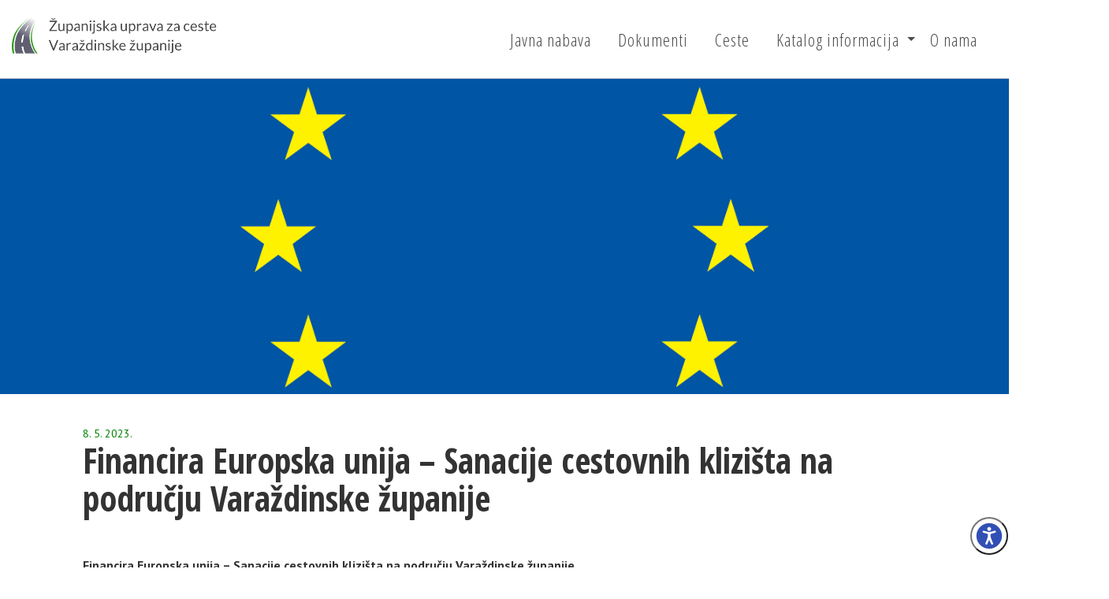

--- FILE ---
content_type: text/html; charset=UTF-8
request_url: http://zuc-vz.hr/obavijesti/sufinancira-europska-unija-sanacije-cestovnih-klizista-na-podrucju-varazdinske-zupanije/
body_size: 16056
content:
<!DOCTYPE html>
<html lang="hr" class="no-js">
<head>
	<meta charset="UTF-8">
	<title>  Financira Europska unija &#8211; Sanacije cestovnih klizišta na području Varaždinske županije -  Županijska uprava za ceste Varaždinske županije</title>
	<meta name="viewport" content="width=device-width">
	<link rel='dns-prefetch' href='//s.w.org' />
<link rel="alternate" type="application/rss+xml" title="Županijska uprava za ceste Varaždinske županije &raquo; Financira Europska unija &#8211; Sanacije cestovnih klizišta na području Varaždinske županije Kanal komentara" href="https://zuc-vz.hr/obavijesti/sufinancira-europska-unija-sanacije-cestovnih-klizista-na-podrucju-varazdinske-zupanije/feed/" />
		<script type="text/javascript">
			window._wpemojiSettings = {"baseUrl":"https:\/\/s.w.org\/images\/core\/emoji\/2\/72x72\/","ext":".png","svgUrl":"https:\/\/s.w.org\/images\/core\/emoji\/2\/svg\/","svgExt":".svg","source":{"concatemoji":"http:\/\/zuc-vz.hr\/wp-includes\/js\/wp-emoji-release.min.js?ver=4.6.29"}};
			!function(e,o,t){var a,n,r;function i(e){var t=o.createElement("script");t.src=e,t.type="text/javascript",o.getElementsByTagName("head")[0].appendChild(t)}for(r=Array("simple","flag","unicode8","diversity","unicode9"),t.supports={everything:!0,everythingExceptFlag:!0},n=0;n<r.length;n++)t.supports[r[n]]=function(e){var t,a,n=o.createElement("canvas"),r=n.getContext&&n.getContext("2d"),i=String.fromCharCode;if(!r||!r.fillText)return!1;switch(r.textBaseline="top",r.font="600 32px Arial",e){case"flag":return(r.fillText(i(55356,56806,55356,56826),0,0),n.toDataURL().length<3e3)?!1:(r.clearRect(0,0,n.width,n.height),r.fillText(i(55356,57331,65039,8205,55356,57096),0,0),a=n.toDataURL(),r.clearRect(0,0,n.width,n.height),r.fillText(i(55356,57331,55356,57096),0,0),a!==n.toDataURL());case"diversity":return r.fillText(i(55356,57221),0,0),a=(t=r.getImageData(16,16,1,1).data)[0]+","+t[1]+","+t[2]+","+t[3],r.fillText(i(55356,57221,55356,57343),0,0),a!=(t=r.getImageData(16,16,1,1).data)[0]+","+t[1]+","+t[2]+","+t[3];case"simple":return r.fillText(i(55357,56835),0,0),0!==r.getImageData(16,16,1,1).data[0];case"unicode8":return r.fillText(i(55356,57135),0,0),0!==r.getImageData(16,16,1,1).data[0];case"unicode9":return r.fillText(i(55358,56631),0,0),0!==r.getImageData(16,16,1,1).data[0]}return!1}(r[n]),t.supports.everything=t.supports.everything&&t.supports[r[n]],"flag"!==r[n]&&(t.supports.everythingExceptFlag=t.supports.everythingExceptFlag&&t.supports[r[n]]);t.supports.everythingExceptFlag=t.supports.everythingExceptFlag&&!t.supports.flag,t.DOMReady=!1,t.readyCallback=function(){t.DOMReady=!0},t.supports.everything||(a=function(){t.readyCallback()},o.addEventListener?(o.addEventListener("DOMContentLoaded",a,!1),e.addEventListener("load",a,!1)):(e.attachEvent("onload",a),o.attachEvent("onreadystatechange",function(){"complete"===o.readyState&&t.readyCallback()})),(a=t.source||{}).concatemoji?i(a.concatemoji):a.wpemoji&&a.twemoji&&(i(a.twemoji),i(a.wpemoji)))}(window,document,window._wpemojiSettings);
		</script>
		<style type="text/css">
img.wp-smiley,
img.emoji {
	display: inline !important;
	border: none !important;
	box-shadow: none !important;
	height: 1em !important;
	width: 1em !important;
	margin: 0 .07em !important;
	vertical-align: -0.1em !important;
	background: none !important;
	padding: 0 !important;
}
</style>
<link rel='https://api.w.org/' href='https://zuc-vz.hr/wp-json/' />
<link rel="EditURI" type="application/rsd+xml" title="RSD" href="https://zuc-vz.hr/xmlrpc.php?rsd" />
<link rel="wlwmanifest" type="application/wlwmanifest+xml" href="http://zuc-vz.hr/wp-includes/wlwmanifest.xml" /> 
<link rel='prev' title='Javni natječaj &#8211; pripravnik' href='https://zuc-vz.hr/obavijesti/javni-natjecaj-pripravnik/' />
<link rel='next' title='Financira Europska unija &#8211; sanacije kolničkih zastora' href='https://zuc-vz.hr/obavijesti/sufinancira-europska-unija-sanacije-kolnickih-zastora/' />
<meta name="generator" content="WordPress 4.6.29" />
<link rel="canonical" href="https://zuc-vz.hr/obavijesti/sufinancira-europska-unija-sanacije-cestovnih-klizista-na-podrucju-varazdinske-zupanije/" />
<link rel='shortlink' href='https://zuc-vz.hr/?p=1090' />
<link rel="alternate" type="application/json+oembed" href="https://zuc-vz.hr/wp-json/oembed/1.0/embed?url=https%3A%2F%2Fzuc-vz.hr%2Fobavijesti%2Fsufinancira-europska-unija-sanacije-cestovnih-klizista-na-podrucju-varazdinske-zupanije%2F" />
<link rel="alternate" type="text/xml+oembed" href="https://zuc-vz.hr/wp-json/oembed/1.0/embed?url=https%3A%2F%2Fzuc-vz.hr%2Fobavijesti%2Fsufinancira-europska-unija-sanacije-cestovnih-klizista-na-podrucju-varazdinske-zupanije%2F&#038;format=xml" />
<link rel="icon" href="https://zuc-vz.hr/wp-content/uploads/2020/06/cropped-favicon-2-32x32.png" sizes="32x32" />
<link rel="icon" href="https://zuc-vz.hr/wp-content/uploads/2020/06/cropped-favicon-2-192x192.png" sizes="192x192" />
<link rel="apple-touch-icon-precomposed" href="https://zuc-vz.hr/wp-content/uploads/2020/06/cropped-favicon-2-180x180.png" />
<meta name="msapplication-TileImage" content="https://zuc-vz.hr/wp-content/uploads/2020/06/cropped-favicon-2-270x270.png" />
	<link rel="stylesheet" type="text/css" href="http://zuc-vz.hr/wp-content/themes/zuc/client/dist/main.css">
</head>

<body class="single single-post postid-1090 single-format-standard">
	<a id="skip-controls" aria-label="Preskoči navigaciju" href="#main">Preskoči na sadržaj</a>
	
	<div class="accessability-widget">
		<button class="accessability-widget__btn" tabindex="0" title="Izbornik pristupačnost" aria-role="text" aria-label="Izbornik pristupačnost" ></button>
		<span class="close" tabindex="-1"></span>

		<h3 class="accessability-widget__display">Pristupačnost</h3>
		<label class="checkbox-container accessability-widget__display">Povećaj veličinu fonta
			<input type="checkbox" id="accessability-text" tabindex="-1" aria-hidden="true">
			<span class="checkmark"></span>
		</label>
		<label class="checkbox-container accessability-widget__display">Kontrast
			<input type="checkbox" id="accessability-contrast" tabindex="-1" aria-hidden="true">
			<span class="checkmark"></span>
		</label>
		<label class="checkbox-container accessability-widget__display">Disleksija
			<input type="checkbox" id="accessability-dyslexic" tabindex="-1" aria-hidden="true">
			<span class="checkmark"></span>
		</label>
		<label class="checkbox-container accessability-widget__display">Podcrtaj linkove
			<input type="checkbox" id="accessability-links" tabindex="-1" aria-hidden="true">
			<span class="checkmark"></span>
		</label>
		
		<p>
		Internet stranica koristi kolačiće za pamćenje ovih postavki.
		</p>
	</div>

	<header class="main-header">
		<nav class="main-header__nav" role="navigation">
			<a href="https://zuc-vz.hr" title="Početna - Županijska uprava za ceste Varaždinske županije" aria-label="Početna - Županijska uprava za ceste Varaždinske županije" class="logo main-header__nav__logo"></a>
			<button class="mobile-menu-trigger" tabindex=0 aria-label="Izbornik">
				<div>
					<span></span>
					<span></span>
					<span></span>
					<span></span>
				</div>
			</button>
			<div class="main-header__nav__menu"><ul id="menu-main-menu" class="menu"><li id="menu-item-18" class="menu-item menu-item-type-post_type menu-item-object-page menu-item-18"><a href="https://zuc-vz.hr/javna-nabava/">Javna nabava</a></li>
<li id="menu-item-338" class="menu-item menu-item-type-post_type menu-item-object-page menu-item-338"><a href="https://zuc-vz.hr/informacije/">Dokumenti</a></li>
<li id="menu-item-21" class="menu-item menu-item-type-post_type menu-item-object-page menu-item-21"><a href="https://zuc-vz.hr/ceste/">Ceste</a></li>
<li id="menu-item-748" class="menu-item menu-item-type-post_type menu-item-object-page menu-item-has-children menu-item-748"><a href="https://zuc-vz.hr/katalog-informacija/" aria-haspopup="true" aria-expanded="false">Katalog informacija</a>
<ul class="sub-menu">
	<li id="menu-item-747" class="menu-item menu-item-type-post_type menu-item-object-page menu-item-747"><a href="https://zuc-vz.hr/pravo-na-pristup-informacijama/">Pravo na pristup informacijama</a></li>
	<li id="menu-item-746" class="menu-item menu-item-type-post_type menu-item-object-page menu-item-746"><a href="https://zuc-vz.hr/upravno-vijece/">Upravno vijeće</a></li>
	<li id="menu-item-745" class="menu-item menu-item-type-post_type menu-item-object-page menu-item-745"><a href="https://zuc-vz.hr/zakonski-i-podzakonski-akti/">Zakonski i podzakonski akti</a></li>
	<li id="menu-item-752" class="menu-item menu-item-type-post_type menu-item-object-page menu-item-752"><a href="https://zuc-vz.hr/planovi-i-izvjesca/">Planovi i izvješća</a></li>
</ul>
</li>
<li id="menu-item-23" class="menu-item menu-item-type-post_type menu-item-object-page menu-item-23"><a href="https://zuc-vz.hr/o-nama/">O nama</a></li>
</ul></div>		</nav>

		
		<div class="main-header__carousel owl-carousel js-owl-carousel  single">
			<figure class="item main-header__carousel__item">
						<div class="img" aria-hidden="true" role=img style="background-image:url(https://zuc-vz.hr/wp-content/uploads/2023/05/1434008695_zastava-eu-visoka-rezolucija-1.jpg);" title="Financira Europska unija &#8211; Sanacije cestovnih klizišta na području Varaždinske županije"></div></figure>
		</div>

	</header>
	<div id="primary" class="content-area">
		<main id="main" class="site-main">

		
<article id="post-1090" class="post-1090 post type-post status-publish format-standard has-post-thumbnail hentry category-uncategorized">
	<header class="page__header">
		<div class="container">
		<time datetime="8-5-2023">8. 5. 2023.</time><h1>Financira Europska unija &#8211; Sanacije cestovnih klizišta na području Varaždinske županije</h1>		</div>
	</header><!-- .entry-header -->

	<section class="page__content">
		<div class="container">
			<p><strong>Financira Europska unija – Sanacije cestovnih klizišta na području Varaždinske županije</strong></p>
<p><img class="aligncenter wp-image-1140 size-full" src="http://zuc-vz.hr/wp-content/uploads/2023/05/EU_2.jpg" alt="EU_2" width="848" height="223" srcset="https://zuc-vz.hr/wp-content/uploads/2023/05/EU_2.jpg 848w, https://zuc-vz.hr/wp-content/uploads/2023/05/EU_2-300x79.jpg 300w, https://zuc-vz.hr/wp-content/uploads/2023/05/EU_2-768x202.jpg 768w, https://zuc-vz.hr/wp-content/uploads/2023/05/EU_2-400x105.jpg 400w" sizes="(max-width: 848px) 100vw, 848px" /></p>
<p>&nbsp;</p>
<p><strong>NAZIV OPERACIJE</strong></p>
<p>Sanacije cestovnih klizišta na području Varaždinske županije; referentni broj Ugovora o dodjeli bespovratnih sredstava: FSEU.MMPI.01.0023</p>
<p><strong>Operacija je financirana iz Fonda solidarnosti Europske Unije.</strong></p>
<p><strong>KRATKI OPIS OPERACIJE</strong></p>
<p>Svrha operacije sanacije cestovnih klizišta na području Varaždinske županije je uspostava redovnog funkcioniranja sustava lokalnih i županijskih cesta i vraćanje infrastrukture u funkciji prometa u ispravno radno stanje.</p>
<p><strong>CILJ OPERACIJE</strong></p>
<p>Projektom je planirana sanacija ukupno 28 cestovnih klizišta aktivirana uslijed potresa 28. prosinca 2020. godine na području Varaždinske županije, a sve kako bi se izbjegla daljnja urušavanja lokalnih i županijskih cesta i održala redovita prohodnost svih pravaca zahvaćenih klizištima. Nastala klizišta na županijskim i lokalnim cestama predstavljaju značajne pravce za prijevoz i povezanost s drugim županijama te su često korišteni, a svako daljnje korištenje i prometovanje  moglo bi rezultirati daljnjim urušavanjem što predstavlja značajnu opasnost za ljude, infrastrukturu i okoliš.</p>
<p><strong>TIJELO ODGOVORNO ZA PROVEDBU FINANCIJSKOG DOPRINOSA</strong></p>
<p>Ministarstvo mora, prometa i infrastrukture</p>
<p><strong>NOSITELJ OPERACIJE</strong></p>
<p>Županijska uprava za ceste Varaždinske županije</p>
<p>&nbsp;</p>
<p><strong>VRIJEDNOST OPERACIJE</strong></p>
<p>Ukupna vrijednost Operacije: 35.062.500,00 HRK, odnosno 4.653.593,47 EUR</p>
<p>Financiranje iz FSEU: 35.062.500,00 HRK, odnosno 4.653.593,47 EUR</p>
<p><strong>RAZDOBLJE PROVEDBE OPERACIJE</strong></p>
<p>6 mjeseci, od stupanja Ugovora na snagu 19.12.2022. do 30.06.2023.</p>
<p>&nbsp;</p>
<p>Sadržaj objave isključiva je odgovornost Županijske uprave za ceste Varaždinske županije.</p>
<p><img class="aligncenter wp-image-1142 size-full" src="http://zuc-vz.hr/wp-content/uploads/2023/05/EU_1.jpg" alt="EU_1" width="1302" height="331" srcset="https://zuc-vz.hr/wp-content/uploads/2023/05/EU_1.jpg 1302w, https://zuc-vz.hr/wp-content/uploads/2023/05/EU_1-300x76.jpg 300w, https://zuc-vz.hr/wp-content/uploads/2023/05/EU_1-768x195.jpg 768w, https://zuc-vz.hr/wp-content/uploads/2023/05/EU_1-1024x260.jpg 1024w, https://zuc-vz.hr/wp-content/uploads/2023/05/EU_1-400x102.jpg 400w" sizes="(max-width: 1302px) 100vw, 1302px" /></p>
		</div>
	</section><!-- .entry-content -->


	<section class="page__documents">
			</section><!-- .entry-content -->

	<footer class="page__footer">
	</footer><!-- .entry-footer -->

</article><!-- #post-## -->

		</main><!-- .site-main -->
	</div><!-- .content-area -->

		<footer class="main-footer">
			<div class="container">
				<div class="row">

					<div class="col-md-4  col-sm-12 main-footer__text">
						<h2>Županijska uprava za ceste <br/>Varaždinske županije</h2>
						<p>
							Gajeva 4, 42000 Varaždin <br>
							<span>e-mail:</span> <a href="mailto:zuc-varazdin@zuc-vz.hr"  aria-label="email">zuc-varazdin@zuc-vz.hr</a> <br/>
							<span>tel:</span> 042 214 403 <br/>
							<span>fax:</span> 042 214 459						</p>
					</div>

					<div class="col-md-6 col-md-offset-2 col-sm-12 col-sm-offset-0">
						<div class="main-footer__menu"><ul id="menu-footer-menu" class="menu"><li id="menu-item-1097" class="menu-item menu-item-type-post_type menu-item-object-page menu-item-1097"><a href="https://zuc-vz.hr/sample-page/europska-unija/">EUROPSKA UNIJA</a></li>
<li id="menu-item-1096" class="menu-item menu-item-type-post_type menu-item-object-page menu-item-1096"><a href="https://zuc-vz.hr/sample-page/europska-unija/">EUROPSKA UNIJA</a></li>
<li id="menu-item-25" class="menu-item menu-item-type-post_type menu-item-object-page menu-item-25"><a href="https://zuc-vz.hr/javna-nabava/">Javna nabava</a></li>
<li id="menu-item-340" class="menu-item menu-item-type-post_type menu-item-object-page menu-item-340"><a href="https://zuc-vz.hr/informacije/">Dokumenti</a></li>
<li id="menu-item-28" class="menu-item menu-item-type-post_type menu-item-object-page menu-item-28"><a href="https://zuc-vz.hr/ceste/">Ceste</a></li>
<li id="menu-item-763" class="menu-item menu-item-type-post_type menu-item-object-page menu-item-763"><a href="https://zuc-vz.hr/katalog-informacija/">Katalog informacija</a></li>
<li id="menu-item-30" class="menu-item menu-item-type-post_type menu-item-object-page menu-item-30"><a href="https://zuc-vz.hr/o-nama/">O nama</a></li>
<li id="menu-item-774" class="menu-item menu-item-type-post_type menu-item-object-page current_page_parent menu-item-774"><a href="https://zuc-vz.hr/novosti/">Novosti</a></li>
<li id="menu-item-775" class="menu-item menu-item-type-post_type menu-item-object-page menu-item-775"><a href="https://zuc-vz.hr/izjava-o-pristupacnosti/">Izjava o pristupačnosti</a></li>
</ul></div>					</div>
				</div>

				<!-- <small style="position: absolute; bottom: 0; left: -100px; opacity: 0"><a href="/sitemap.xml">sitemap</a></small> -->
			</div>
		</footer>

		<script type='text/javascript' src='http://zuc-vz.hr/wp-includes/js/wp-embed.min.js?ver=4.6.29'></script>
		<script>window.THEME_URL = 'http://zuc-vz.hr/wp-content/themes/zuc'; </script>
		<script src="http://zuc-vz.hr/wp-content/themes/zuc/client/dist/main.js"></script>
		<script src="https://maps.googleapis.com/maps/api/js?key=AIzaSyBwixExqCWvNzMvmGkxSMAqImpTrDZsmV0&callback=initMap"></script>
	</body>
</html>


--- FILE ---
content_type: image/svg+xml
request_url: http://zuc-vz.hr/wp-content/themes/zuc/client/img/accessibility.svg
body_size: 1146
content:
<?xml version="1.0" encoding="UTF-8"?>
<svg width="100pt" height="100pt" version="1.1" viewBox="0 0 100 100" xmlns="http://www.w3.org/2000/svg" fill="#3250B4">
 <path d="m86.898 50c0-20.301-16.5-36.898-36.898-36.898s-36.898 16.598-36.898 36.898 16.598 36.898 36.898 36.898 36.898-16.598 36.898-36.898zm-36.898-25.699c3.1016 0 5.6016 2.5 5.6016 5.6016 0 3.1016-2.5 5.6016-5.6016 5.6016s-5.6016-2.5-5.6016-5.6016c0-3.0039 2.5-5.6016 5.6016-5.6016zm-5.6016 48.898c-0.5 1.1016-1.5 1.6992-2.6016 1.6992-0.39844 0-0.80078-0.10156-1.1992-0.30078-1.5-0.69922-2.1016-2.3984-1.3984-3.8984 0 0 5.5-12.602 6.5-17.199 0.39844-1.6016 0.60156-5.8984 0.69922-7.8984 0-0.69922-0.39844-1.3008-1-1.5l-12.398-3.6016c-1.6016-0.5-2.5-2.1992-2-3.6992s2.1992-2.1992 3.6992-1.8008c0 0 11.301 3.6016 15.301 3.6016s15.5-3.6992 15.5-3.6992c1.5-0.39844 3.1992 0.5 3.6016 2 0.39844 1.5-0.5 3.1992-2 3.6016l-12.301 3.6992c-0.60156 0.19922-1.1016 0.80078-1 1.5 0.10156 2 0.30078 6.3008 0.69922 7.8984 1 4.6016 6.5 17.199 6.5 17.199 0.69922 1.5 0 3.1992-1.3984 3.8984-0.39844 0.19922-0.80078 0.30078-1.1992 0.30078-1.1016 0-2.1992-0.60156-2.6016-1.6992l-5.8008-12.102z"/>
</svg>


--- FILE ---
content_type: application/javascript
request_url: http://zuc-vz.hr/wp-content/themes/zuc/client/dist/main.js
body_size: 188089
content:
"use strict";

var _typeof = typeof Symbol === "function" && typeof Symbol.iterator === "symbol" ? function (obj) { return typeof obj; } : function (obj) { return obj && typeof Symbol === "function" && obj.constructor === Symbol && obj !== Symbol.prototype ? "symbol" : typeof obj; };

(function e(t, n, r) {
	function s(o, u) {
		if (!n[o]) {
			if (!t[o]) {
				var a = typeof require == "function" && require;if (!u && a) return a(o, !0);if (i) return i(o, !0);throw new Error("Cannot find module '" + o + "'");
			}var f = n[o] = { exports: {} };t[o][0].call(f.exports, function (e) {
				var n = t[o][1][e];return s(n ? n : e);
			}, f, f.exports, e, t, n, r);
		}return n[o].exports;
	}var i = typeof require == "function" && require;for (var o = 0; o < r.length; o++) {
		s(r[o]);
	}return s;
})({ 1: [function (require, module, exports) {
		var $menu = void 0,
		    $body = void 0,
		    $btn = void 0,
		    $close = void 0,
		    $checkboxText = void 0,
		    $checkboxContrast = void 0,
		    $checkboxDyslexic = void 0,
		    $checkboxLinks = void 0;

		var togggleCheckbox = function togggleCheckbox($checkbox, key, toggle) {
			var res = localStorage.getItem(key) === 'true';

			if (toggle) {
				res = !res;
				localStorage.setItem(key, res);
			}

			if (res) {
				$body.addClass(key);
				$checkbox.attr('checked', 'checked');
			} else {
				$body.removeClass(key);
				$checkbox.removeAttr('checked');
			}
		};

		var enableInputTabTab = function enableInputTabTab($parent, val) {
			console.log('enableInputTabTab', $parent.find('input'));
			var inputs = $parent.find('input');
			$.each(inputs, function (i, input) {
				$(input).attr('tabindex', val ? '0' : '-1');
			});
		};

		module.exports = {
			init: function init() {
				$body = $('body');
				$menu = $('.accessability-widget');
				$btn = $('.accessability-widget__btn');
				$close = $('.accessability-widget .close');
				$checkboxText = $('.accessability-widget #accessability-text');
				$checkboxContrast = $('.accessability-widget #accessability-contrast');
				$checkboxDyslexic = $('.accessability-widget #accessability-dyslexic');
				$checkboxLinks = $('.accessability-widget #accessability-links');

				$btn.click(function () {
					$menu.toggleClass('accessability-widget--open');
					enableInputTabTab($menu, $menu.hasClass('accessability-widget--open'));
				});
				$btn.keyup(function (e) {
					if (e.keyCode == 13) {
						$btn.trigger('click');
					}
				});

				$close.click(function () {
					$menu.toggleClass('accessability-widget--open');
				});
				$close.keyup(function (e) {
					if (e.keyCode == 13) {
						$close.trigger('click');
					}
				});

				$checkboxText.click(function () {
					togggleCheckbox($checkboxText, 'accessability-text', true);
				});
				$checkboxText.keyup(function (e) {
					if (e.keyCode == 13) {
						$checkboxText.trigger('click');
					}
				});

				$checkboxContrast.click(function () {
					togggleCheckbox($checkboxContrast, 'accessability-contrast', true);
				});
				$checkboxContrast.keyup(function (e) {
					if (e.keyCode == 13) {
						$checkboxContrast.trigger('click');
					}
				});

				$checkboxDyslexic.click(function () {
					togggleCheckbox($checkboxDyslexic, 'accessability-dyslexic', true);
				});
				$checkboxDyslexic.keyup(function (e) {
					if (e.keyCode == 13) {
						$checkboxDyslexic.trigger('click');
					}
				});

				$checkboxLinks.click(function () {
					togggleCheckbox($checkboxLinks, 'accessability-links', true);
				});
				$checkboxLinks.keyup(function (e) {
					if (e.keyCode == 13) {
						$checkboxLinks.trigger('click');
					}
				});

				togggleCheckbox($checkboxText, 'accessability-text', false);
				togggleCheckbox($checkboxContrast, 'accessability-contrast', false);
				togggleCheckbox($checkboxDyslexic, 'accessability-dyslexic', false);
				togggleCheckbox($checkboxLinks, 'accessability-links', false);
			}
		};
	}, {}], 2: [function (require, module, exports) {
		require('../../node_modules/owl-carousel-2/owl.carousel.min');

		module.exports = {
			init: function init() {
				$('.js-owl-carousel').owlCarousel({
					loop: true,
					nav: false,
					dots: false,
					autoplay: true,
					autoplayHoverPause: true,
					responsive: {
						0: {
							items: 1
						},
						600: {
							items: 1
						},
						1000: {
							items: 1
						}
					}
				});
			}
		};
	}, { "../../node_modules/owl-carousel-2/owl.carousel.min": 7 }], 3: [function (require, module, exports) {

		module.exports = function () {
			var _map = document.getElementById('map');
			if (!_map) return false;

			var styleArray = [{ "featureType": "landscape", "stylers": [{ "hue": "#FFBB00" }, { "saturation": 43.400000000000006 }, { "lightness": 37.599999999999994 }, { "gamma": 1 }] }, { "featureType": "road.highway", "stylers": [{ "hue": "#FFC200" }, { "saturation": -61.8 }, { "lightness": 45.599999999999994 }, { "gamma": 1 }] }, { "featureType": "road.arterial", "stylers": [{ "hue": "#FF0300" }, { "saturation": -100 }, { "lightness": 51.19999999999999 }, { "gamma": 1 }] }, { "featureType": "road.local", "stylers": [{ "hue": "#FF0300" }, { "saturation": -100 }, { "lightness": 52 }, { "gamma": 1 }] }, { "featureType": "water", "stylers": [{ "hue": "#0078FF" }, { "saturation": -13.200000000000003 }, { "lightness": 2.4000000000000057 }, { "gamma": 1 }] }, { "featureType": "poi", "stylers": [{ "hue": "#00FF6A" }, { "saturation": -1.0989010989011234 }, { "lightness": 11.200000000000017 }, { "gamma": 1 }] }];

			var latLng = { lat: parseFloat(_map.getAttribute('data-lat')), lng: parseFloat(_map.getAttribute('data-lng')) },
			    zoom = parseInt(_map.getAttribute('data-zoom'));

			var map = new google.maps.Map(_map, {
				center: latLng,
				scrollwheel: false,
				draggable: !("ontouchend" in document),
				styles: styleArray,
				zoom: zoom
			});

			var image = {
				url: window.THEME_URL + '/client/img/tooltip.png',
				size: new google.maps.Size(136, 72),
				// The origin for this image is (0, 0).
				origin: new google.maps.Point(0, 0),
				// The anchor for this image is the base of the flagpole at (0, 32).
				anchor: new google.maps.Point(68, 72)
			};

			var marker = new google.maps.Marker({
				position: latLng,
				map: map,
				title: 'Gajeva 4, 42000 Varaždin',
				icon: image
			});

			google.maps.event.addListenerOnce(map, 'idle', function () {
				document.getElementsByTagName('iframe')[0].title = "Google Maps";
			});
		};
	}, {}], 4: [function (require, module, exports) {

		module.exports = {
			init: function init() {
				$('.mobile-menu-trigger').click(function () {
					if ($('body').hasClass('menu-open')) {
						$('body').removeClass('menu-open');
					} else {
						$('body').addClass('menu-open');
					}
				});

				$('.mobile-menu-trigger').keyup(function (e) {
					if (e.keyCode == 13) {
						$('.mobile-menu-trigger').trigger('click');
					}
				});

				$('.dropdown-caret').click(function () {
					var $caret = $(this),
					    $dropdown = $caret.parent();

					if ($dropdown.hasClass('dropdown--open')) {
						$dropdown.removeClass('dropdown--open');
					} else {
						$dropdown.parent().find('.dropdown--open').removeClass('dropdown--open');
						$dropdown.addClass('dropdown--open');
					}
				});
			}
		};
	}, {}], 5: [function (require, module, exports) {
		// Make jQuery global if not
		window.jQuery = window.jQuery ? window.jQuery : require("../node_modules/jquery/jquery.min");
		window.$ = window.$ ? window.$ : window.jQuery;
		window.jQuery = window.$;

		window.initMap = require('./components/map');

		var owl = require('./components/carousel');
		var nav = require('./components/nav');
		var accessability = require('./components/accessability');

		// INIT THAT SHIT!
		$(function () {
			owl.init();
			nav.init();
			accessability.init();
		});
	}, { "../node_modules/jquery/jquery.min": 6, "./components/accessability": 1, "./components/carousel": 2, "./components/map": 3, "./components/nav": 4 }], 6: [function (require, module, exports) {
		/*! jQuery v1.9.1 | (c) 2005, 2012 jQuery Foundation, Inc. | jquery.org/license
  //@ sourceMappingURL=jquery.min.map
  */(function (e, t) {
			var n,
			    r,
			    i = typeof t === "undefined" ? "undefined" : _typeof(t),
			    o = e.document,
			    a = e.location,
			    s = e.jQuery,
			    u = e.$,
			    l = {},
			    c = [],
			    p = "1.9.1",
			    f = c.concat,
			    d = c.push,
			    h = c.slice,
			    g = c.indexOf,
			    m = l.toString,
			    y = l.hasOwnProperty,
			    v = p.trim,
			    b = function b(e, t) {
				return new b.fn.init(e, t, r);
			},
			    x = /[+-]?(?:\d*\.|)\d+(?:[eE][+-]?\d+|)/.source,
			    w = /\S+/g,
			    T = /^[\s\uFEFF\xA0]+|[\s\uFEFF\xA0]+$/g,
			    N = /^(?:(<[\w\W]+>)[^>]*|#([\w-]*))$/,
			    C = /^<(\w+)\s*\/?>(?:<\/\1>|)$/,
			    k = /^[\],:{}\s]*$/,
			    E = /(?:^|:|,)(?:\s*\[)+/g,
			    S = /\\(?:["\\\/bfnrt]|u[\da-fA-F]{4})/g,
			    A = /"[^"\\\r\n]*"|true|false|null|-?(?:\d+\.|)\d+(?:[eE][+-]?\d+|)/g,
			    j = /^-ms-/,
			    D = /-([\da-z])/gi,
			    L = function L(e, t) {
				return t.toUpperCase();
			},
			    H = function H(e) {
				(o.addEventListener || "load" === e.type || "complete" === o.readyState) && (q(), b.ready());
			},
			    q = function q() {
				o.addEventListener ? (o.removeEventListener("DOMContentLoaded", H, !1), e.removeEventListener("load", H, !1)) : (o.detachEvent("onreadystatechange", H), e.detachEvent("onload", H));
			};b.fn = b.prototype = { jquery: p, constructor: b, init: function init(e, n, r) {
					var i, a;if (!e) return this;if ("string" == typeof e) {
						if (i = "<" === e.charAt(0) && ">" === e.charAt(e.length - 1) && e.length >= 3 ? [null, e, null] : N.exec(e), !i || !i[1] && n) return !n || n.jquery ? (n || r).find(e) : this.constructor(n).find(e);if (i[1]) {
							if (n = n instanceof b ? n[0] : n, b.merge(this, b.parseHTML(i[1], n && n.nodeType ? n.ownerDocument || n : o, !0)), C.test(i[1]) && b.isPlainObject(n)) for (i in n) {
								b.isFunction(this[i]) ? this[i](n[i]) : this.attr(i, n[i]);
							}return this;
						}if (a = o.getElementById(i[2]), a && a.parentNode) {
							if (a.id !== i[2]) return r.find(e);this.length = 1, this[0] = a;
						}return this.context = o, this.selector = e, this;
					}return e.nodeType ? (this.context = this[0] = e, this.length = 1, this) : b.isFunction(e) ? r.ready(e) : (e.selector !== t && (this.selector = e.selector, this.context = e.context), b.makeArray(e, this));
				}, selector: "", length: 0, size: function size() {
					return this.length;
				}, toArray: function toArray() {
					return h.call(this);
				}, get: function get(e) {
					return null == e ? this.toArray() : 0 > e ? this[this.length + e] : this[e];
				}, pushStack: function pushStack(e) {
					var t = b.merge(this.constructor(), e);return t.prevObject = this, t.context = this.context, t;
				}, each: function each(e, t) {
					return b.each(this, e, t);
				}, ready: function ready(e) {
					return b.ready.promise().done(e), this;
				}, slice: function slice() {
					return this.pushStack(h.apply(this, arguments));
				}, first: function first() {
					return this.eq(0);
				}, last: function last() {
					return this.eq(-1);
				}, eq: function eq(e) {
					var t = this.length,
					    n = +e + (0 > e ? t : 0);return this.pushStack(n >= 0 && t > n ? [this[n]] : []);
				}, map: function map(e) {
					return this.pushStack(b.map(this, function (t, n) {
						return e.call(t, n, t);
					}));
				}, end: function end() {
					return this.prevObject || this.constructor(null);
				}, push: d, sort: [].sort, splice: [].splice }, b.fn.init.prototype = b.fn, b.extend = b.fn.extend = function () {
				var e,
				    n,
				    r,
				    i,
				    o,
				    a,
				    s = arguments[0] || {},
				    u = 1,
				    l = arguments.length,
				    c = !1;for ("boolean" == typeof s && (c = s, s = arguments[1] || {}, u = 2), "object" == (typeof s === "undefined" ? "undefined" : _typeof(s)) || b.isFunction(s) || (s = {}), l === u && (s = this, --u); l > u; u++) {
					if (null != (o = arguments[u])) for (i in o) {
						e = s[i], r = o[i], s !== r && (c && r && (b.isPlainObject(r) || (n = b.isArray(r))) ? (n ? (n = !1, a = e && b.isArray(e) ? e : []) : a = e && b.isPlainObject(e) ? e : {}, s[i] = b.extend(c, a, r)) : r !== t && (s[i] = r));
					}
				}return s;
			}, b.extend({ noConflict: function noConflict(t) {
					return e.$ === b && (e.$ = u), t && e.jQuery === b && (e.jQuery = s), b;
				}, isReady: !1, readyWait: 1, holdReady: function holdReady(e) {
					e ? b.readyWait++ : b.ready(!0);
				}, ready: function ready(e) {
					if (e === !0 ? ! --b.readyWait : !b.isReady) {
						if (!o.body) return setTimeout(b.ready);b.isReady = !0, e !== !0 && --b.readyWait > 0 || (n.resolveWith(o, [b]), b.fn.trigger && b(o).trigger("ready").off("ready"));
					}
				}, isFunction: function isFunction(e) {
					return "function" === b.type(e);
				}, isArray: Array.isArray || function (e) {
					return "array" === b.type(e);
				}, isWindow: function isWindow(e) {
					return null != e && e == e.window;
				}, isNumeric: function isNumeric(e) {
					return !isNaN(parseFloat(e)) && isFinite(e);
				}, type: function type(e) {
					return null == e ? e + "" : "object" == (typeof e === "undefined" ? "undefined" : _typeof(e)) || "function" == typeof e ? l[m.call(e)] || "object" : typeof e === "undefined" ? "undefined" : _typeof(e);
				}, isPlainObject: function isPlainObject(e) {
					if (!e || "object" !== b.type(e) || e.nodeType || b.isWindow(e)) return !1;try {
						if (e.constructor && !y.call(e, "constructor") && !y.call(e.constructor.prototype, "isPrototypeOf")) return !1;
					} catch (n) {
						return !1;
					}var r;for (r in e) {}return r === t || y.call(e, r);
				}, isEmptyObject: function isEmptyObject(e) {
					var t;for (t in e) {
						return !1;
					}return !0;
				}, error: function error(e) {
					throw Error(e);
				}, parseHTML: function parseHTML(e, t, n) {
					if (!e || "string" != typeof e) return null;"boolean" == typeof t && (n = t, t = !1), t = t || o;var r = C.exec(e),
					    i = !n && [];return r ? [t.createElement(r[1])] : (r = b.buildFragment([e], t, i), i && b(i).remove(), b.merge([], r.childNodes));
				}, parseJSON: function parseJSON(n) {
					return e.JSON && e.JSON.parse ? e.JSON.parse(n) : null === n ? n : "string" == typeof n && (n = b.trim(n), n && k.test(n.replace(S, "@").replace(A, "]").replace(E, ""))) ? Function("return " + n)() : (b.error("Invalid JSON: " + n), t);
				}, parseXML: function parseXML(n) {
					var r, i;if (!n || "string" != typeof n) return null;try {
						e.DOMParser ? (i = new DOMParser(), r = i.parseFromString(n, "text/xml")) : (r = new ActiveXObject("Microsoft.XMLDOM"), r.async = "false", r.loadXML(n));
					} catch (o) {
						r = t;
					}return r && r.documentElement && !r.getElementsByTagName("parsererror").length || b.error("Invalid XML: " + n), r;
				}, noop: function noop() {}, globalEval: function globalEval(t) {
					t && b.trim(t) && (e.execScript || function (t) {
						e.eval.call(e, t);
					})(t);
				}, camelCase: function camelCase(e) {
					return e.replace(j, "ms-").replace(D, L);
				}, nodeName: function nodeName(e, t) {
					return e.nodeName && e.nodeName.toLowerCase() === t.toLowerCase();
				}, each: function each(e, t, n) {
					var r,
					    i = 0,
					    o = e.length,
					    a = M(e);if (n) {
						if (a) {
							for (; o > i; i++) {
								if (r = t.apply(e[i], n), r === !1) break;
							}
						} else for (i in e) {
							if (r = t.apply(e[i], n), r === !1) break;
						}
					} else if (a) {
						for (; o > i; i++) {
							if (r = t.call(e[i], i, e[i]), r === !1) break;
						}
					} else for (i in e) {
						if (r = t.call(e[i], i, e[i]), r === !1) break;
					}return e;
				}, trim: v && !v.call("\uFEFF\xA0") ? function (e) {
					return null == e ? "" : v.call(e);
				} : function (e) {
					return null == e ? "" : (e + "").replace(T, "");
				}, makeArray: function makeArray(e, t) {
					var n = t || [];return null != e && (M(Object(e)) ? b.merge(n, "string" == typeof e ? [e] : e) : d.call(n, e)), n;
				}, inArray: function inArray(e, t, n) {
					var r;if (t) {
						if (g) return g.call(t, e, n);for (r = t.length, n = n ? 0 > n ? Math.max(0, r + n) : n : 0; r > n; n++) {
							if (n in t && t[n] === e) return n;
						}
					}return -1;
				}, merge: function merge(e, n) {
					var r = n.length,
					    i = e.length,
					    o = 0;if ("number" == typeof r) for (; r > o; o++) {
						e[i++] = n[o];
					} else while (n[o] !== t) {
						e[i++] = n[o++];
					}return e.length = i, e;
				}, grep: function grep(e, t, n) {
					var r,
					    i = [],
					    o = 0,
					    a = e.length;for (n = !!n; a > o; o++) {
						r = !!t(e[o], o), n !== r && i.push(e[o]);
					}return i;
				}, map: function map(e, t, n) {
					var r,
					    i = 0,
					    o = e.length,
					    a = M(e),
					    s = [];if (a) for (; o > i; i++) {
						r = t(e[i], i, n), null != r && (s[s.length] = r);
					} else for (i in e) {
						r = t(e[i], i, n), null != r && (s[s.length] = r);
					}return f.apply([], s);
				}, guid: 1, proxy: function proxy(e, n) {
					var r, i, o;return "string" == typeof n && (o = e[n], n = e, e = o), b.isFunction(e) ? (r = h.call(arguments, 2), i = function i() {
						return e.apply(n || this, r.concat(h.call(arguments)));
					}, i.guid = e.guid = e.guid || b.guid++, i) : t;
				}, access: function access(e, n, r, i, o, a, s) {
					var u = 0,
					    l = e.length,
					    c = null == r;if ("object" === b.type(r)) {
						o = !0;for (u in r) {
							b.access(e, n, u, r[u], !0, a, s);
						}
					} else if (i !== t && (o = !0, b.isFunction(i) || (s = !0), c && (s ? (n.call(e, i), n = null) : (c = n, n = function n(e, t, _n2) {
						return c.call(b(e), _n2);
					})), n)) for (; l > u; u++) {
						n(e[u], r, s ? i : i.call(e[u], u, n(e[u], r)));
					}return o ? e : c ? n.call(e) : l ? n(e[0], r) : a;
				}, now: function now() {
					return new Date().getTime();
				} }), b.ready.promise = function (t) {
				if (!n) if (n = b.Deferred(), "complete" === o.readyState) setTimeout(b.ready);else if (o.addEventListener) o.addEventListener("DOMContentLoaded", H, !1), e.addEventListener("load", H, !1);else {
					o.attachEvent("onreadystatechange", H), e.attachEvent("onload", H);var r = !1;try {
						r = null == e.frameElement && o.documentElement;
					} catch (i) {}r && r.doScroll && function a() {
						if (!b.isReady) {
							try {
								r.doScroll("left");
							} catch (e) {
								return setTimeout(a, 50);
							}q(), b.ready();
						}
					}();
				}return n.promise(t);
			}, b.each("Boolean Number String Function Array Date RegExp Object Error".split(" "), function (e, t) {
				l["[object " + t + "]"] = t.toLowerCase();
			});function M(e) {
				var t = e.length,
				    n = b.type(e);return b.isWindow(e) ? !1 : 1 === e.nodeType && t ? !0 : "array" === n || "function" !== n && (0 === t || "number" == typeof t && t > 0 && t - 1 in e);
			}r = b(o);var _ = {};function F(e) {
				var t = _[e] = {};return b.each(e.match(w) || [], function (e, n) {
					t[n] = !0;
				}), t;
			}b.Callbacks = function (e) {
				e = "string" == typeof e ? _[e] || F(e) : b.extend({}, e);var n,
				    r,
				    i,
				    o,
				    a,
				    s,
				    u = [],
				    l = !e.once && [],
				    c = function c(t) {
					for (r = e.memory && t, i = !0, a = s || 0, s = 0, o = u.length, n = !0; u && o > a; a++) {
						if (u[a].apply(t[0], t[1]) === !1 && e.stopOnFalse) {
							r = !1;break;
						}
					}n = !1, u && (l ? l.length && c(l.shift()) : r ? u = [] : p.disable());
				},
				    p = { add: function add() {
						if (u) {
							var t = u.length;(function i(t) {
								b.each(t, function (t, n) {
									var r = b.type(n);"function" === r ? e.unique && p.has(n) || u.push(n) : n && n.length && "string" !== r && i(n);
								});
							})(arguments), n ? o = u.length : r && (s = t, c(r));
						}return this;
					}, remove: function remove() {
						return u && b.each(arguments, function (e, t) {
							var r;while ((r = b.inArray(t, u, r)) > -1) {
								u.splice(r, 1), n && (o >= r && o--, a >= r && a--);
							}
						}), this;
					}, has: function has(e) {
						return e ? b.inArray(e, u) > -1 : !(!u || !u.length);
					}, empty: function empty() {
						return u = [], this;
					}, disable: function disable() {
						return u = l = r = t, this;
					}, disabled: function disabled() {
						return !u;
					}, lock: function lock() {
						return l = t, r || p.disable(), this;
					}, locked: function locked() {
						return !l;
					}, fireWith: function fireWith(e, t) {
						return t = t || [], t = [e, t.slice ? t.slice() : t], !u || i && !l || (n ? l.push(t) : c(t)), this;
					}, fire: function fire() {
						return p.fireWith(this, arguments), this;
					}, fired: function fired() {
						return !!i;
					} };return p;
			}, b.extend({ Deferred: function Deferred(e) {
					var t = [["resolve", "done", b.Callbacks("once memory"), "resolved"], ["reject", "fail", b.Callbacks("once memory"), "rejected"], ["notify", "progress", b.Callbacks("memory")]],
					    n = "pending",
					    r = { state: function state() {
							return n;
						}, always: function always() {
							return i.done(arguments).fail(arguments), this;
						}, then: function then() {
							var e = arguments;return b.Deferred(function (n) {
								b.each(t, function (t, o) {
									var a = o[0],
									    s = b.isFunction(e[t]) && e[t];i[o[1]](function () {
										var e = s && s.apply(this, arguments);e && b.isFunction(e.promise) ? e.promise().done(n.resolve).fail(n.reject).progress(n.notify) : n[a + "With"](this === r ? n.promise() : this, s ? [e] : arguments);
									});
								}), e = null;
							}).promise();
						}, promise: function promise(e) {
							return null != e ? b.extend(e, r) : r;
						} },
					    i = {};return r.pipe = r.then, b.each(t, function (e, o) {
						var a = o[2],
						    s = o[3];r[o[1]] = a.add, s && a.add(function () {
							n = s;
						}, t[1 ^ e][2].disable, t[2][2].lock), i[o[0]] = function () {
							return i[o[0] + "With"](this === i ? r : this, arguments), this;
						}, i[o[0] + "With"] = a.fireWith;
					}), r.promise(i), e && e.call(i, i), i;
				}, when: function when(e) {
					var t = 0,
					    n = h.call(arguments),
					    r = n.length,
					    i = 1 !== r || e && b.isFunction(e.promise) ? r : 0,
					    o = 1 === i ? e : b.Deferred(),
					    a = function a(e, t, n) {
						return function (r) {
							t[e] = this, n[e] = arguments.length > 1 ? h.call(arguments) : r, n === s ? o.notifyWith(t, n) : --i || o.resolveWith(t, n);
						};
					},
					    s,
					    u,
					    l;if (r > 1) for (s = Array(r), u = Array(r), l = Array(r); r > t; t++) {
						n[t] && b.isFunction(n[t].promise) ? n[t].promise().done(a(t, l, n)).fail(o.reject).progress(a(t, u, s)) : --i;
					}return i || o.resolveWith(l, n), o.promise();
				} }), b.support = function () {
				var t,
				    n,
				    r,
				    a,
				    s,
				    u,
				    l,
				    c,
				    p,
				    f,
				    d = o.createElement("div");if (d.setAttribute("className", "t"), d.innerHTML = "  <link/><table></table><a href='/a'>a</a><input type='checkbox'/>", n = d.getElementsByTagName("*"), r = d.getElementsByTagName("a")[0], !n || !r || !n.length) return {};s = o.createElement("select"), l = s.appendChild(o.createElement("option")), a = d.getElementsByTagName("input")[0], r.style.cssText = "top:1px;float:left;opacity:.5", t = { getSetAttribute: "t" !== d.className, leadingWhitespace: 3 === d.firstChild.nodeType, tbody: !d.getElementsByTagName("tbody").length, htmlSerialize: !!d.getElementsByTagName("link").length, style: /top/.test(r.getAttribute("style")), hrefNormalized: "/a" === r.getAttribute("href"), opacity: /^0.5/.test(r.style.opacity), cssFloat: !!r.style.cssFloat, checkOn: !!a.value, optSelected: l.selected, enctype: !!o.createElement("form").enctype, html5Clone: "<:nav></:nav>" !== o.createElement("nav").cloneNode(!0).outerHTML, boxModel: "CSS1Compat" === o.compatMode, deleteExpando: !0, noCloneEvent: !0, inlineBlockNeedsLayout: !1, shrinkWrapBlocks: !1, reliableMarginRight: !0, boxSizingReliable: !0, pixelPosition: !1 }, a.checked = !0, t.noCloneChecked = a.cloneNode(!0).checked, s.disabled = !0, t.optDisabled = !l.disabled;try {
					delete d.test;
				} catch (h) {
					t.deleteExpando = !1;
				}a = o.createElement("input"), a.setAttribute("value", ""), t.input = "" === a.getAttribute("value"), a.value = "t", a.setAttribute("type", "radio"), t.radioValue = "t" === a.value, a.setAttribute("checked", "t"), a.setAttribute("name", "t"), u = o.createDocumentFragment(), u.appendChild(a), t.appendChecked = a.checked, t.checkClone = u.cloneNode(!0).cloneNode(!0).lastChild.checked, d.attachEvent && (d.attachEvent("onclick", function () {
					t.noCloneEvent = !1;
				}), d.cloneNode(!0).click());for (f in { submit: !0, change: !0, focusin: !0 }) {
					d.setAttribute(c = "on" + f, "t"), t[f + "Bubbles"] = c in e || d.attributes[c].expando === !1;
				}return d.style.backgroundClip = "content-box", d.cloneNode(!0).style.backgroundClip = "", t.clearCloneStyle = "content-box" === d.style.backgroundClip, b(function () {
					var n,
					    r,
					    a,
					    s = "padding:0;margin:0;border:0;display:block;box-sizing:content-box;-moz-box-sizing:content-box;-webkit-box-sizing:content-box;",
					    u = o.getElementsByTagName("body")[0];u && (n = o.createElement("div"), n.style.cssText = "border:0;width:0;height:0;position:absolute;top:0;left:-9999px;margin-top:1px", u.appendChild(n).appendChild(d), d.innerHTML = "<table><tr><td></td><td>t</td></tr></table>", a = d.getElementsByTagName("td"), a[0].style.cssText = "padding:0;margin:0;border:0;display:none", p = 0 === a[0].offsetHeight, a[0].style.display = "", a[1].style.display = "none", t.reliableHiddenOffsets = p && 0 === a[0].offsetHeight, d.innerHTML = "", d.style.cssText = "box-sizing:border-box;-moz-box-sizing:border-box;-webkit-box-sizing:border-box;padding:1px;border:1px;display:block;width:4px;margin-top:1%;position:absolute;top:1%;", t.boxSizing = 4 === d.offsetWidth, t.doesNotIncludeMarginInBodyOffset = 1 !== u.offsetTop, e.getComputedStyle && (t.pixelPosition = "1%" !== (e.getComputedStyle(d, null) || {}).top, t.boxSizingReliable = "4px" === (e.getComputedStyle(d, null) || { width: "4px" }).width, r = d.appendChild(o.createElement("div")), r.style.cssText = d.style.cssText = s, r.style.marginRight = r.style.width = "0", d.style.width = "1px", t.reliableMarginRight = !parseFloat((e.getComputedStyle(r, null) || {}).marginRight)), _typeof(d.style.zoom) !== i && (d.innerHTML = "", d.style.cssText = s + "width:1px;padding:1px;display:inline;zoom:1", t.inlineBlockNeedsLayout = 3 === d.offsetWidth, d.style.display = "block", d.innerHTML = "<div></div>", d.firstChild.style.width = "5px", t.shrinkWrapBlocks = 3 !== d.offsetWidth, t.inlineBlockNeedsLayout && (u.style.zoom = 1)), u.removeChild(n), n = d = a = r = null);
				}), n = s = u = l = r = a = null, t;
			}();var O = /(?:\{[\s\S]*\}|\[[\s\S]*\])$/,
			    B = /([A-Z])/g;function P(e, n, r, i) {
				if (b.acceptData(e)) {
					var o,
					    a,
					    s = b.expando,
					    u = "string" == typeof n,
					    l = e.nodeType,
					    p = l ? b.cache : e,
					    f = l ? e[s] : e[s] && s;if (f && p[f] && (i || p[f].data) || !u || r !== t) return f || (l ? e[s] = f = c.pop() || b.guid++ : f = s), p[f] || (p[f] = {}, l || (p[f].toJSON = b.noop)), ("object" == (typeof n === "undefined" ? "undefined" : _typeof(n)) || "function" == typeof n) && (i ? p[f] = b.extend(p[f], n) : p[f].data = b.extend(p[f].data, n)), o = p[f], i || (o.data || (o.data = {}), o = o.data), r !== t && (o[b.camelCase(n)] = r), u ? (a = o[n], null == a && (a = o[b.camelCase(n)])) : a = o, a;
				}
			}function R(e, t, n) {
				if (b.acceptData(e)) {
					var r,
					    i,
					    o,
					    a = e.nodeType,
					    s = a ? b.cache : e,
					    u = a ? e[b.expando] : b.expando;if (s[u]) {
						if (t && (o = n ? s[u] : s[u].data)) {
							b.isArray(t) ? t = t.concat(b.map(t, b.camelCase)) : t in o ? t = [t] : (t = b.camelCase(t), t = t in o ? [t] : t.split(" "));for (r = 0, i = t.length; i > r; r++) {
								delete o[t[r]];
							}if (!(n ? $ : b.isEmptyObject)(o)) return;
						}(n || (delete s[u].data, $(s[u]))) && (a ? b.cleanData([e], !0) : b.support.deleteExpando || s != s.window ? delete s[u] : s[u] = null);
					}
				}
			}b.extend({ cache: {}, expando: "jQuery" + (p + Math.random()).replace(/\D/g, ""), noData: { embed: !0, object: "clsid:D27CDB6E-AE6D-11cf-96B8-444553540000", applet: !0 }, hasData: function hasData(e) {
					return e = e.nodeType ? b.cache[e[b.expando]] : e[b.expando], !!e && !$(e);
				}, data: function data(e, t, n) {
					return P(e, t, n);
				}, removeData: function removeData(e, t) {
					return R(e, t);
				}, _data: function _data(e, t, n) {
					return P(e, t, n, !0);
				}, _removeData: function _removeData(e, t) {
					return R(e, t, !0);
				}, acceptData: function acceptData(e) {
					if (e.nodeType && 1 !== e.nodeType && 9 !== e.nodeType) return !1;var t = e.nodeName && b.noData[e.nodeName.toLowerCase()];return !t || t !== !0 && e.getAttribute("classid") === t;
				} }), b.fn.extend({ data: function data(e, n) {
					var r,
					    i,
					    o = this[0],
					    a = 0,
					    s = null;if (e === t) {
						if (this.length && (s = b.data(o), 1 === o.nodeType && !b._data(o, "parsedAttrs"))) {
							for (r = o.attributes; r.length > a; a++) {
								i = r[a].name, i.indexOf("data-") || (i = b.camelCase(i.slice(5)), W(o, i, s[i]));
							}b._data(o, "parsedAttrs", !0);
						}return s;
					}return "object" == (typeof e === "undefined" ? "undefined" : _typeof(e)) ? this.each(function () {
						b.data(this, e);
					}) : b.access(this, function (n) {
						return n === t ? o ? W(o, e, b.data(o, e)) : null : (this.each(function () {
							b.data(this, e, n);
						}), t);
					}, null, n, arguments.length > 1, null, !0);
				}, removeData: function removeData(e) {
					return this.each(function () {
						b.removeData(this, e);
					});
				} });function W(e, n, r) {
				if (r === t && 1 === e.nodeType) {
					var i = "data-" + n.replace(B, "-$1").toLowerCase();if (r = e.getAttribute(i), "string" == typeof r) {
						try {
							r = "true" === r ? !0 : "false" === r ? !1 : "null" === r ? null : +r + "" === r ? +r : O.test(r) ? b.parseJSON(r) : r;
						} catch (o) {}b.data(e, n, r);
					} else r = t;
				}return r;
			}function $(e) {
				var t;for (t in e) {
					if (("data" !== t || !b.isEmptyObject(e[t])) && "toJSON" !== t) return !1;
				}return !0;
			}b.extend({ queue: function queue(e, n, r) {
					var i;return e ? (n = (n || "fx") + "queue", i = b._data(e, n), r && (!i || b.isArray(r) ? i = b._data(e, n, b.makeArray(r)) : i.push(r)), i || []) : t;
				}, dequeue: function dequeue(e, t) {
					t = t || "fx";var n = b.queue(e, t),
					    r = n.length,
					    i = n.shift(),
					    o = b._queueHooks(e, t),
					    a = function a() {
						b.dequeue(e, t);
					};"inprogress" === i && (i = n.shift(), r--), o.cur = i, i && ("fx" === t && n.unshift("inprogress"), delete o.stop, i.call(e, a, o)), !r && o && o.empty.fire();
				}, _queueHooks: function _queueHooks(e, t) {
					var n = t + "queueHooks";return b._data(e, n) || b._data(e, n, { empty: b.Callbacks("once memory").add(function () {
							b._removeData(e, t + "queue"), b._removeData(e, n);
						}) });
				} }), b.fn.extend({ queue: function queue(e, n) {
					var r = 2;return "string" != typeof e && (n = e, e = "fx", r--), r > arguments.length ? b.queue(this[0], e) : n === t ? this : this.each(function () {
						var t = b.queue(this, e, n);b._queueHooks(this, e), "fx" === e && "inprogress" !== t[0] && b.dequeue(this, e);
					});
				}, dequeue: function dequeue(e) {
					return this.each(function () {
						b.dequeue(this, e);
					});
				}, delay: function delay(e, t) {
					return e = b.fx ? b.fx.speeds[e] || e : e, t = t || "fx", this.queue(t, function (t, n) {
						var r = setTimeout(t, e);n.stop = function () {
							clearTimeout(r);
						};
					});
				}, clearQueue: function clearQueue(e) {
					return this.queue(e || "fx", []);
				}, promise: function promise(e, n) {
					var r,
					    i = 1,
					    o = b.Deferred(),
					    a = this,
					    s = this.length,
					    u = function u() {
						--i || o.resolveWith(a, [a]);
					};"string" != typeof e && (n = e, e = t), e = e || "fx";while (s--) {
						r = b._data(a[s], e + "queueHooks"), r && r.empty && (i++, r.empty.add(u));
					}return u(), o.promise(n);
				} });var I,
			    z,
			    X = /[\t\r\n]/g,
			    U = /\r/g,
			    V = /^(?:input|select|textarea|button|object)$/i,
			    Y = /^(?:a|area)$/i,
			    J = /^(?:checked|selected|autofocus|autoplay|async|controls|defer|disabled|hidden|loop|multiple|open|readonly|required|scoped)$/i,
			    G = /^(?:checked|selected)$/i,
			    Q = b.support.getSetAttribute,
			    K = b.support.input;b.fn.extend({ attr: function attr(e, t) {
					return b.access(this, b.attr, e, t, arguments.length > 1);
				}, removeAttr: function removeAttr(e) {
					return this.each(function () {
						b.removeAttr(this, e);
					});
				}, prop: function prop(e, t) {
					return b.access(this, b.prop, e, t, arguments.length > 1);
				}, removeProp: function removeProp(e) {
					return e = b.propFix[e] || e, this.each(function () {
						try {
							this[e] = t, delete this[e];
						} catch (n) {}
					});
				}, addClass: function addClass(e) {
					var t,
					    n,
					    r,
					    i,
					    o,
					    a = 0,
					    s = this.length,
					    u = "string" == typeof e && e;if (b.isFunction(e)) return this.each(function (t) {
						b(this).addClass(e.call(this, t, this.className));
					});if (u) for (t = (e || "").match(w) || []; s > a; a++) {
						if (n = this[a], r = 1 === n.nodeType && (n.className ? (" " + n.className + " ").replace(X, " ") : " ")) {
							o = 0;while (i = t[o++]) {
								0 > r.indexOf(" " + i + " ") && (r += i + " ");
							}n.className = b.trim(r);
						}
					}return this;
				}, removeClass: function removeClass(e) {
					var t,
					    n,
					    r,
					    i,
					    o,
					    a = 0,
					    s = this.length,
					    u = 0 === arguments.length || "string" == typeof e && e;if (b.isFunction(e)) return this.each(function (t) {
						b(this).removeClass(e.call(this, t, this.className));
					});if (u) for (t = (e || "").match(w) || []; s > a; a++) {
						if (n = this[a], r = 1 === n.nodeType && (n.className ? (" " + n.className + " ").replace(X, " ") : "")) {
							o = 0;while (i = t[o++]) {
								while (r.indexOf(" " + i + " ") >= 0) {
									r = r.replace(" " + i + " ", " ");
								}
							}n.className = e ? b.trim(r) : "";
						}
					}return this;
				}, toggleClass: function toggleClass(e, t) {
					var n = typeof e === "undefined" ? "undefined" : _typeof(e),
					    r = "boolean" == typeof t;return b.isFunction(e) ? this.each(function (n) {
						b(this).toggleClass(e.call(this, n, this.className, t), t);
					}) : this.each(function () {
						if ("string" === n) {
							var o,
							    a = 0,
							    s = b(this),
							    u = t,
							    l = e.match(w) || [];while (o = l[a++]) {
								u = r ? u : !s.hasClass(o), s[u ? "addClass" : "removeClass"](o);
							}
						} else (n === i || "boolean" === n) && (this.className && b._data(this, "__className__", this.className), this.className = this.className || e === !1 ? "" : b._data(this, "__className__") || "");
					});
				}, hasClass: function hasClass(e) {
					var t = " " + e + " ",
					    n = 0,
					    r = this.length;for (; r > n; n++) {
						if (1 === this[n].nodeType && (" " + this[n].className + " ").replace(X, " ").indexOf(t) >= 0) return !0;
					}return !1;
				}, val: function val(e) {
					var n,
					    r,
					    i,
					    o = this[0];{
						if (arguments.length) return i = b.isFunction(e), this.each(function (n) {
							var o,
							    a = b(this);1 === this.nodeType && (o = i ? e.call(this, n, a.val()) : e, null == o ? o = "" : "number" == typeof o ? o += "" : b.isArray(o) && (o = b.map(o, function (e) {
								return null == e ? "" : e + "";
							})), r = b.valHooks[this.type] || b.valHooks[this.nodeName.toLowerCase()], r && "set" in r && r.set(this, o, "value") !== t || (this.value = o));
						});if (o) return r = b.valHooks[o.type] || b.valHooks[o.nodeName.toLowerCase()], r && "get" in r && (n = r.get(o, "value")) !== t ? n : (n = o.value, "string" == typeof n ? n.replace(U, "") : null == n ? "" : n);
					}
				} }), b.extend({ valHooks: { option: { get: function get(e) {
							var t = e.attributes.value;return !t || t.specified ? e.value : e.text;
						} }, select: { get: function get(e) {
							var t,
							    n,
							    r = e.options,
							    i = e.selectedIndex,
							    o = "select-one" === e.type || 0 > i,
							    a = o ? null : [],
							    s = o ? i + 1 : r.length,
							    u = 0 > i ? s : o ? i : 0;for (; s > u; u++) {
								if (n = r[u], !(!n.selected && u !== i || (b.support.optDisabled ? n.disabled : null !== n.getAttribute("disabled")) || n.parentNode.disabled && b.nodeName(n.parentNode, "optgroup"))) {
									if (t = b(n).val(), o) return t;a.push(t);
								}
							}return a;
						}, set: function set(e, t) {
							var n = b.makeArray(t);return b(e).find("option").each(function () {
								this.selected = b.inArray(b(this).val(), n) >= 0;
							}), n.length || (e.selectedIndex = -1), n;
						} } }, attr: function attr(e, n, r) {
					var o,
					    a,
					    s,
					    u = e.nodeType;if (e && 3 !== u && 8 !== u && 2 !== u) return _typeof(e.getAttribute) === i ? b.prop(e, n, r) : (a = 1 !== u || !b.isXMLDoc(e), a && (n = n.toLowerCase(), o = b.attrHooks[n] || (J.test(n) ? z : I)), r === t ? o && a && "get" in o && null !== (s = o.get(e, n)) ? s : (_typeof(e.getAttribute) !== i && (s = e.getAttribute(n)), null == s ? t : s) : null !== r ? o && a && "set" in o && (s = o.set(e, r, n)) !== t ? s : (e.setAttribute(n, r + ""), r) : (b.removeAttr(e, n), t));
				}, removeAttr: function removeAttr(e, t) {
					var n,
					    r,
					    i = 0,
					    o = t && t.match(w);if (o && 1 === e.nodeType) while (n = o[i++]) {
						r = b.propFix[n] || n, J.test(n) ? !Q && G.test(n) ? e[b.camelCase("default-" + n)] = e[r] = !1 : e[r] = !1 : b.attr(e, n, ""), e.removeAttribute(Q ? n : r);
					}
				}, attrHooks: { type: { set: function set(e, t) {
							if (!b.support.radioValue && "radio" === t && b.nodeName(e, "input")) {
								var n = e.value;return e.setAttribute("type", t), n && (e.value = n), t;
							}
						} } }, propFix: { tabindex: "tabIndex", readonly: "readOnly", "for": "htmlFor", "class": "className", maxlength: "maxLength", cellspacing: "cellSpacing", cellpadding: "cellPadding", rowspan: "rowSpan", colspan: "colSpan", usemap: "useMap", frameborder: "frameBorder", contenteditable: "contentEditable" }, prop: function prop(e, n, r) {
					var i,
					    o,
					    a,
					    s = e.nodeType;if (e && 3 !== s && 8 !== s && 2 !== s) return a = 1 !== s || !b.isXMLDoc(e), a && (n = b.propFix[n] || n, o = b.propHooks[n]), r !== t ? o && "set" in o && (i = o.set(e, r, n)) !== t ? i : e[n] = r : o && "get" in o && null !== (i = o.get(e, n)) ? i : e[n];
				}, propHooks: { tabIndex: { get: function get(e) {
							var n = e.getAttributeNode("tabindex");return n && n.specified ? parseInt(n.value, 10) : V.test(e.nodeName) || Y.test(e.nodeName) && e.href ? 0 : t;
						} } } }), z = { get: function get(e, n) {
					var r = b.prop(e, n),
					    i = "boolean" == typeof r && e.getAttribute(n),
					    o = "boolean" == typeof r ? K && Q ? null != i : G.test(n) ? e[b.camelCase("default-" + n)] : !!i : e.getAttributeNode(n);return o && o.value !== !1 ? n.toLowerCase() : t;
				}, set: function set(e, t, n) {
					return t === !1 ? b.removeAttr(e, n) : K && Q || !G.test(n) ? e.setAttribute(!Q && b.propFix[n] || n, n) : e[b.camelCase("default-" + n)] = e[n] = !0, n;
				} }, K && Q || (b.attrHooks.value = { get: function get(e, n) {
					var r = e.getAttributeNode(n);return b.nodeName(e, "input") ? e.defaultValue : r && r.specified ? r.value : t;
				}, set: function set(e, n, r) {
					return b.nodeName(e, "input") ? (e.defaultValue = n, t) : I && I.set(e, n, r);
				} }), Q || (I = b.valHooks.button = { get: function get(e, n) {
					var r = e.getAttributeNode(n);return r && ("id" === n || "name" === n || "coords" === n ? "" !== r.value : r.specified) ? r.value : t;
				}, set: function set(e, n, r) {
					var i = e.getAttributeNode(r);return i || e.setAttributeNode(i = e.ownerDocument.createAttribute(r)), i.value = n += "", "value" === r || n === e.getAttribute(r) ? n : t;
				} }, b.attrHooks.contenteditable = { get: I.get, set: function set(e, t, n) {
					I.set(e, "" === t ? !1 : t, n);
				} }, b.each(["width", "height"], function (e, n) {
				b.attrHooks[n] = b.extend(b.attrHooks[n], { set: function set(e, r) {
						return "" === r ? (e.setAttribute(n, "auto"), r) : t;
					} });
			})), b.support.hrefNormalized || (b.each(["href", "src", "width", "height"], function (e, n) {
				b.attrHooks[n] = b.extend(b.attrHooks[n], { get: function get(e) {
						var r = e.getAttribute(n, 2);return null == r ? t : r;
					} });
			}), b.each(["href", "src"], function (e, t) {
				b.propHooks[t] = { get: function get(e) {
						return e.getAttribute(t, 4);
					} };
			})), b.support.style || (b.attrHooks.style = { get: function get(e) {
					return e.style.cssText || t;
				}, set: function set(e, t) {
					return e.style.cssText = t + "";
				} }), b.support.optSelected || (b.propHooks.selected = b.extend(b.propHooks.selected, { get: function get(e) {
					var t = e.parentNode;return t && (t.selectedIndex, t.parentNode && t.parentNode.selectedIndex), null;
				} })), b.support.enctype || (b.propFix.enctype = "encoding"), b.support.checkOn || b.each(["radio", "checkbox"], function () {
				b.valHooks[this] = { get: function get(e) {
						return null === e.getAttribute("value") ? "on" : e.value;
					} };
			}), b.each(["radio", "checkbox"], function () {
				b.valHooks[this] = b.extend(b.valHooks[this], { set: function set(e, n) {
						return b.isArray(n) ? e.checked = b.inArray(b(e).val(), n) >= 0 : t;
					} });
			});var Z = /^(?:input|select|textarea)$/i,
			    et = /^key/,
			    tt = /^(?:mouse|contextmenu)|click/,
			    nt = /^(?:focusinfocus|focusoutblur)$/,
			    rt = /^([^.]*)(?:\.(.+)|)$/;function it() {
				return !0;
			}function ot() {
				return !1;
			}b.event = { global: {}, add: function add(e, n, r, o, a) {
					var s,
					    u,
					    l,
					    c,
					    p,
					    f,
					    d,
					    h,
					    g,
					    m,
					    y,
					    v = b._data(e);if (v) {
						r.handler && (c = r, r = c.handler, a = c.selector), r.guid || (r.guid = b.guid++), (u = v.events) || (u = v.events = {}), (f = v.handle) || (f = v.handle = function (e) {
							return (typeof b === "undefined" ? "undefined" : _typeof(b)) === i || e && b.event.triggered === e.type ? t : b.event.dispatch.apply(f.elem, arguments);
						}, f.elem = e), n = (n || "").match(w) || [""], l = n.length;while (l--) {
							s = rt.exec(n[l]) || [], g = y = s[1], m = (s[2] || "").split(".").sort(), p = b.event.special[g] || {}, g = (a ? p.delegateType : p.bindType) || g, p = b.event.special[g] || {}, d = b.extend({ type: g, origType: y, data: o, handler: r, guid: r.guid, selector: a, needsContext: a && b.expr.match.needsContext.test(a), namespace: m.join(".") }, c), (h = u[g]) || (h = u[g] = [], h.delegateCount = 0, p.setup && p.setup.call(e, o, m, f) !== !1 || (e.addEventListener ? e.addEventListener(g, f, !1) : e.attachEvent && e.attachEvent("on" + g, f))), p.add && (p.add.call(e, d), d.handler.guid || (d.handler.guid = r.guid)), a ? h.splice(h.delegateCount++, 0, d) : h.push(d), b.event.global[g] = !0;
						}e = null;
					}
				}, remove: function remove(e, t, n, r, i) {
					var o,
					    a,
					    s,
					    u,
					    l,
					    c,
					    p,
					    f,
					    d,
					    h,
					    g,
					    m = b.hasData(e) && b._data(e);if (m && (c = m.events)) {
						t = (t || "").match(w) || [""], l = t.length;while (l--) {
							if (s = rt.exec(t[l]) || [], d = g = s[1], h = (s[2] || "").split(".").sort(), d) {
								p = b.event.special[d] || {}, d = (r ? p.delegateType : p.bindType) || d, f = c[d] || [], s = s[2] && RegExp("(^|\\.)" + h.join("\\.(?:.*\\.|)") + "(\\.|$)"), u = o = f.length;while (o--) {
									a = f[o], !i && g !== a.origType || n && n.guid !== a.guid || s && !s.test(a.namespace) || r && r !== a.selector && ("**" !== r || !a.selector) || (f.splice(o, 1), a.selector && f.delegateCount--, p.remove && p.remove.call(e, a));
								}u && !f.length && (p.teardown && p.teardown.call(e, h, m.handle) !== !1 || b.removeEvent(e, d, m.handle), delete c[d]);
							} else for (d in c) {
								b.event.remove(e, d + t[l], n, r, !0);
							}
						}b.isEmptyObject(c) && (delete m.handle, b._removeData(e, "events"));
					}
				}, trigger: function trigger(n, r, i, a) {
					var s,
					    u,
					    l,
					    c,
					    p,
					    f,
					    d,
					    h = [i || o],
					    g = y.call(n, "type") ? n.type : n,
					    m = y.call(n, "namespace") ? n.namespace.split(".") : [];if (l = f = i = i || o, 3 !== i.nodeType && 8 !== i.nodeType && !nt.test(g + b.event.triggered) && (g.indexOf(".") >= 0 && (m = g.split("."), g = m.shift(), m.sort()), u = 0 > g.indexOf(":") && "on" + g, n = n[b.expando] ? n : new b.Event(g, "object" == (typeof n === "undefined" ? "undefined" : _typeof(n)) && n), n.isTrigger = !0, n.namespace = m.join("."), n.namespace_re = n.namespace ? RegExp("(^|\\.)" + m.join("\\.(?:.*\\.|)") + "(\\.|$)") : null, n.result = t, n.target || (n.target = i), r = null == r ? [n] : b.makeArray(r, [n]), p = b.event.special[g] || {}, a || !p.trigger || p.trigger.apply(i, r) !== !1)) {
						if (!a && !p.noBubble && !b.isWindow(i)) {
							for (c = p.delegateType || g, nt.test(c + g) || (l = l.parentNode); l; l = l.parentNode) {
								h.push(l), f = l;
							}f === (i.ownerDocument || o) && h.push(f.defaultView || f.parentWindow || e);
						}d = 0;while ((l = h[d++]) && !n.isPropagationStopped()) {
							n.type = d > 1 ? c : p.bindType || g, s = (b._data(l, "events") || {})[n.type] && b._data(l, "handle"), s && s.apply(l, r), s = u && l[u], s && b.acceptData(l) && s.apply && s.apply(l, r) === !1 && n.preventDefault();
						}if (n.type = g, !(a || n.isDefaultPrevented() || p._default && p._default.apply(i.ownerDocument, r) !== !1 || "click" === g && b.nodeName(i, "a") || !b.acceptData(i) || !u || !i[g] || b.isWindow(i))) {
							f = i[u], f && (i[u] = null), b.event.triggered = g;try {
								i[g]();
							} catch (v) {}b.event.triggered = t, f && (i[u] = f);
						}return n.result;
					}
				}, dispatch: function dispatch(e) {
					e = b.event.fix(e);var n,
					    r,
					    i,
					    o,
					    a,
					    s = [],
					    u = h.call(arguments),
					    l = (b._data(this, "events") || {})[e.type] || [],
					    c = b.event.special[e.type] || {};if (u[0] = e, e.delegateTarget = this, !c.preDispatch || c.preDispatch.call(this, e) !== !1) {
						s = b.event.handlers.call(this, e, l), n = 0;while ((o = s[n++]) && !e.isPropagationStopped()) {
							e.currentTarget = o.elem, a = 0;while ((i = o.handlers[a++]) && !e.isImmediatePropagationStopped()) {
								(!e.namespace_re || e.namespace_re.test(i.namespace)) && (e.handleObj = i, e.data = i.data, r = ((b.event.special[i.origType] || {}).handle || i.handler).apply(o.elem, u), r !== t && (e.result = r) === !1 && (e.preventDefault(), e.stopPropagation()));
							}
						}return c.postDispatch && c.postDispatch.call(this, e), e.result;
					}
				}, handlers: function handlers(e, n) {
					var r,
					    i,
					    o,
					    a,
					    s = [],
					    u = n.delegateCount,
					    l = e.target;if (u && l.nodeType && (!e.button || "click" !== e.type)) for (; l != this; l = l.parentNode || this) {
						if (1 === l.nodeType && (l.disabled !== !0 || "click" !== e.type)) {
							for (o = [], a = 0; u > a; a++) {
								i = n[a], r = i.selector + " ", o[r] === t && (o[r] = i.needsContext ? b(r, this).index(l) >= 0 : b.find(r, this, null, [l]).length), o[r] && o.push(i);
							}o.length && s.push({ elem: l, handlers: o });
						}
					}return n.length > u && s.push({ elem: this, handlers: n.slice(u) }), s;
				}, fix: function fix(e) {
					if (e[b.expando]) return e;var t,
					    n,
					    r,
					    i = e.type,
					    a = e,
					    s = this.fixHooks[i];s || (this.fixHooks[i] = s = tt.test(i) ? this.mouseHooks : et.test(i) ? this.keyHooks : {}), r = s.props ? this.props.concat(s.props) : this.props, e = new b.Event(a), t = r.length;while (t--) {
						n = r[t], e[n] = a[n];
					}return e.target || (e.target = a.srcElement || o), 3 === e.target.nodeType && (e.target = e.target.parentNode), e.metaKey = !!e.metaKey, s.filter ? s.filter(e, a) : e;
				}, props: "altKey bubbles cancelable ctrlKey currentTarget eventPhase metaKey relatedTarget shiftKey target timeStamp view which".split(" "), fixHooks: {}, keyHooks: { props: "char charCode key keyCode".split(" "), filter: function filter(e, t) {
						return null == e.which && (e.which = null != t.charCode ? t.charCode : t.keyCode), e;
					} }, mouseHooks: { props: "button buttons clientX clientY fromElement offsetX offsetY pageX pageY screenX screenY toElement".split(" "), filter: function filter(e, n) {
						var r,
						    i,
						    a,
						    s = n.button,
						    u = n.fromElement;return null == e.pageX && null != n.clientX && (i = e.target.ownerDocument || o, a = i.documentElement, r = i.body, e.pageX = n.clientX + (a && a.scrollLeft || r && r.scrollLeft || 0) - (a && a.clientLeft || r && r.clientLeft || 0), e.pageY = n.clientY + (a && a.scrollTop || r && r.scrollTop || 0) - (a && a.clientTop || r && r.clientTop || 0)), !e.relatedTarget && u && (e.relatedTarget = u === e.target ? n.toElement : u), e.which || s === t || (e.which = 1 & s ? 1 : 2 & s ? 3 : 4 & s ? 2 : 0), e;
					} }, special: { load: { noBubble: !0 }, click: { trigger: function trigger() {
							return b.nodeName(this, "input") && "checkbox" === this.type && this.click ? (this.click(), !1) : t;
						} }, focus: { trigger: function trigger() {
							if (this !== o.activeElement && this.focus) try {
								return this.focus(), !1;
							} catch (e) {}
						}, delegateType: "focusin" }, blur: { trigger: function trigger() {
							return this === o.activeElement && this.blur ? (this.blur(), !1) : t;
						}, delegateType: "focusout" }, beforeunload: { postDispatch: function postDispatch(e) {
							e.result !== t && (e.originalEvent.returnValue = e.result);
						} } }, simulate: function simulate(e, t, n, r) {
					var i = b.extend(new b.Event(), n, { type: e, isSimulated: !0, originalEvent: {} });r ? b.event.trigger(i, null, t) : b.event.dispatch.call(t, i), i.isDefaultPrevented() && n.preventDefault();
				} }, b.removeEvent = o.removeEventListener ? function (e, t, n) {
				e.removeEventListener && e.removeEventListener(t, n, !1);
			} : function (e, t, n) {
				var r = "on" + t;e.detachEvent && (_typeof(e[r]) === i && (e[r] = null), e.detachEvent(r, n));
			}, b.Event = function (e, n) {
				return this instanceof b.Event ? (e && e.type ? (this.originalEvent = e, this.type = e.type, this.isDefaultPrevented = e.defaultPrevented || e.returnValue === !1 || e.getPreventDefault && e.getPreventDefault() ? it : ot) : this.type = e, n && b.extend(this, n), this.timeStamp = e && e.timeStamp || b.now(), this[b.expando] = !0, t) : new b.Event(e, n);
			}, b.Event.prototype = { isDefaultPrevented: ot, isPropagationStopped: ot, isImmediatePropagationStopped: ot, preventDefault: function preventDefault() {
					var e = this.originalEvent;this.isDefaultPrevented = it, e && (e.preventDefault ? e.preventDefault() : e.returnValue = !1);
				}, stopPropagation: function stopPropagation() {
					var e = this.originalEvent;this.isPropagationStopped = it, e && (e.stopPropagation && e.stopPropagation(), e.cancelBubble = !0);
				}, stopImmediatePropagation: function stopImmediatePropagation() {
					this.isImmediatePropagationStopped = it, this.stopPropagation();
				} }, b.each({ mouseenter: "mouseover", mouseleave: "mouseout" }, function (e, t) {
				b.event.special[e] = { delegateType: t, bindType: t, handle: function handle(e) {
						var n,
						    r = this,
						    i = e.relatedTarget,
						    o = e.handleObj;
						return (!i || i !== r && !b.contains(r, i)) && (e.type = o.origType, n = o.handler.apply(this, arguments), e.type = t), n;
					} };
			}), b.support.submitBubbles || (b.event.special.submit = { setup: function setup() {
					return b.nodeName(this, "form") ? !1 : (b.event.add(this, "click._submit keypress._submit", function (e) {
						var n = e.target,
						    r = b.nodeName(n, "input") || b.nodeName(n, "button") ? n.form : t;r && !b._data(r, "submitBubbles") && (b.event.add(r, "submit._submit", function (e) {
							e._submit_bubble = !0;
						}), b._data(r, "submitBubbles", !0));
					}), t);
				}, postDispatch: function postDispatch(e) {
					e._submit_bubble && (delete e._submit_bubble, this.parentNode && !e.isTrigger && b.event.simulate("submit", this.parentNode, e, !0));
				}, teardown: function teardown() {
					return b.nodeName(this, "form") ? !1 : (b.event.remove(this, "._submit"), t);
				} }), b.support.changeBubbles || (b.event.special.change = { setup: function setup() {
					return Z.test(this.nodeName) ? (("checkbox" === this.type || "radio" === this.type) && (b.event.add(this, "propertychange._change", function (e) {
						"checked" === e.originalEvent.propertyName && (this._just_changed = !0);
					}), b.event.add(this, "click._change", function (e) {
						this._just_changed && !e.isTrigger && (this._just_changed = !1), b.event.simulate("change", this, e, !0);
					})), !1) : (b.event.add(this, "beforeactivate._change", function (e) {
						var t = e.target;Z.test(t.nodeName) && !b._data(t, "changeBubbles") && (b.event.add(t, "change._change", function (e) {
							!this.parentNode || e.isSimulated || e.isTrigger || b.event.simulate("change", this.parentNode, e, !0);
						}), b._data(t, "changeBubbles", !0));
					}), t);
				}, handle: function handle(e) {
					var n = e.target;return this !== n || e.isSimulated || e.isTrigger || "radio" !== n.type && "checkbox" !== n.type ? e.handleObj.handler.apply(this, arguments) : t;
				}, teardown: function teardown() {
					return b.event.remove(this, "._change"), !Z.test(this.nodeName);
				} }), b.support.focusinBubbles || b.each({ focus: "focusin", blur: "focusout" }, function (e, t) {
				var n = 0,
				    r = function r(e) {
					b.event.simulate(t, e.target, b.event.fix(e), !0);
				};b.event.special[t] = { setup: function setup() {
						0 === n++ && o.addEventListener(e, r, !0);
					}, teardown: function teardown() {
						0 === --n && o.removeEventListener(e, r, !0);
					} };
			}), b.fn.extend({ on: function on(e, n, r, i, o) {
					var a, s;if ("object" == (typeof e === "undefined" ? "undefined" : _typeof(e))) {
						"string" != typeof n && (r = r || n, n = t);for (a in e) {
							this.on(a, n, r, e[a], o);
						}return this;
					}if (null == r && null == i ? (i = n, r = n = t) : null == i && ("string" == typeof n ? (i = r, r = t) : (i = r, r = n, n = t)), i === !1) i = ot;else if (!i) return this;return 1 === o && (s = i, i = function i(e) {
						return b().off(e), s.apply(this, arguments);
					}, i.guid = s.guid || (s.guid = b.guid++)), this.each(function () {
						b.event.add(this, e, i, r, n);
					});
				}, one: function one(e, t, n, r) {
					return this.on(e, t, n, r, 1);
				}, off: function off(e, n, r) {
					var i, o;if (e && e.preventDefault && e.handleObj) return i = e.handleObj, b(e.delegateTarget).off(i.namespace ? i.origType + "." + i.namespace : i.origType, i.selector, i.handler), this;if ("object" == (typeof e === "undefined" ? "undefined" : _typeof(e))) {
						for (o in e) {
							this.off(o, n, e[o]);
						}return this;
					}return (n === !1 || "function" == typeof n) && (r = n, n = t), r === !1 && (r = ot), this.each(function () {
						b.event.remove(this, e, r, n);
					});
				}, bind: function bind(e, t, n) {
					return this.on(e, null, t, n);
				}, unbind: function unbind(e, t) {
					return this.off(e, null, t);
				}, delegate: function delegate(e, t, n, r) {
					return this.on(t, e, n, r);
				}, undelegate: function undelegate(e, t, n) {
					return 1 === arguments.length ? this.off(e, "**") : this.off(t, e || "**", n);
				}, trigger: function trigger(e, t) {
					return this.each(function () {
						b.event.trigger(e, t, this);
					});
				}, triggerHandler: function triggerHandler(e, n) {
					var r = this[0];return r ? b.event.trigger(e, n, r, !0) : t;
				} }), function (e, t) {
				var n,
				    r,
				    i,
				    o,
				    a,
				    s,
				    u,
				    l,
				    c,
				    p,
				    f,
				    d,
				    h,
				    g,
				    m,
				    y,
				    v,
				    x = "sizzle" + -new Date(),
				    w = e.document,
				    T = {},
				    N = 0,
				    C = 0,
				    k = it(),
				    E = it(),
				    S = it(),
				    A = typeof t === "undefined" ? "undefined" : _typeof(t),
				    j = 1 << 31,
				    D = [],
				    L = D.pop,
				    H = D.push,
				    q = D.slice,
				    M = D.indexOf || function (e) {
					var t = 0,
					    n = this.length;for (; n > t; t++) {
						if (this[t] === e) return t;
					}return -1;
				},
				    _ = "[\\x20\\t\\r\\n\\f]",
				    F = "(?:\\\\.|[\\w-]|[^\\x00-\\xa0])+",
				    O = F.replace("w", "w#"),
				    B = "([*^$|!~]?=)",
				    P = "\\[" + _ + "*(" + F + ")" + _ + "*(?:" + B + _ + "*(?:(['\"])((?:\\\\.|[^\\\\])*?)\\3|(" + O + ")|)|)" + _ + "*\\]",
				    R = ":(" + F + ")(?:\\(((['\"])((?:\\\\.|[^\\\\])*?)\\3|((?:\\\\.|[^\\\\()[\\]]|" + P.replace(3, 8) + ")*)|.*)\\)|)",
				    W = RegExp("^" + _ + "+|((?:^|[^\\\\])(?:\\\\.)*)" + _ + "+$", "g"),
				    $ = RegExp("^" + _ + "*," + _ + "*"),
				    I = RegExp("^" + _ + "*([\\x20\\t\\r\\n\\f>+~])" + _ + "*"),
				    z = RegExp(R),
				    X = RegExp("^" + O + "$"),
				    U = { ID: RegExp("^#(" + F + ")"), CLASS: RegExp("^\\.(" + F + ")"), NAME: RegExp("^\\[name=['\"]?(" + F + ")['\"]?\\]"), TAG: RegExp("^(" + F.replace("w", "w*") + ")"), ATTR: RegExp("^" + P), PSEUDO: RegExp("^" + R), CHILD: RegExp("^:(only|first|last|nth|nth-last)-(child|of-type)(?:\\(" + _ + "*(even|odd|(([+-]|)(\\d*)n|)" + _ + "*(?:([+-]|)" + _ + "*(\\d+)|))" + _ + "*\\)|)", "i"), needsContext: RegExp("^" + _ + "*[>+~]|:(even|odd|eq|gt|lt|nth|first|last)(?:\\(" + _ + "*((?:-\\d)?\\d*)" + _ + "*\\)|)(?=[^-]|$)", "i") },
				    V = /[\x20\t\r\n\f]*[+~]/,
				    Y = /^[^{]+\{\s*\[native code/,
				    J = /^(?:#([\w-]+)|(\w+)|\.([\w-]+))$/,
				    G = /^(?:input|select|textarea|button)$/i,
				    Q = /^h\d$/i,
				    K = /'|\\/g,
				    Z = /\=[\x20\t\r\n\f]*([^'"\]]*)[\x20\t\r\n\f]*\]/g,
				    et = /\\([\da-fA-F]{1,6}[\x20\t\r\n\f]?|.)/g,
				    tt = function tt(e, t) {
					var n = "0x" + t - 65536;return n !== n ? t : 0 > n ? String.fromCharCode(n + 65536) : String.fromCharCode(55296 | n >> 10, 56320 | 1023 & n);
				};try {
					q.call(w.documentElement.childNodes, 0)[0].nodeType;
				} catch (nt) {
					q = function q(e) {
						var t,
						    n = [];while (t = this[e++]) {
							n.push(t);
						}return n;
					};
				}function rt(e) {
					return Y.test(e + "");
				}function it() {
					var _e,
					    t = [];return _e = function e(n, r) {
						return t.push(n += " ") > i.cacheLength && delete _e[t.shift()], _e[n] = r;
					};
				}function ot(e) {
					return e[x] = !0, e;
				}function at(e) {
					var t = p.createElement("div");try {
						return e(t);
					} catch (n) {
						return !1;
					} finally {
						t = null;
					}
				}function st(e, t, n, r) {
					var i, o, a, s, u, l, f, g, m, v;if ((t ? t.ownerDocument || t : w) !== p && c(t), t = t || p, n = n || [], !e || "string" != typeof e) return n;if (1 !== (s = t.nodeType) && 9 !== s) return [];if (!d && !r) {
						if (i = J.exec(e)) if (a = i[1]) {
							if (9 === s) {
								if (o = t.getElementById(a), !o || !o.parentNode) return n;if (o.id === a) return n.push(o), n;
							} else if (t.ownerDocument && (o = t.ownerDocument.getElementById(a)) && y(t, o) && o.id === a) return n.push(o), n;
						} else {
							if (i[2]) return H.apply(n, q.call(t.getElementsByTagName(e), 0)), n;if ((a = i[3]) && T.getByClassName && t.getElementsByClassName) return H.apply(n, q.call(t.getElementsByClassName(a), 0)), n;
						}if (T.qsa && !h.test(e)) {
							if (f = !0, g = x, m = t, v = 9 === s && e, 1 === s && "object" !== t.nodeName.toLowerCase()) {
								l = ft(e), (f = t.getAttribute("id")) ? g = f.replace(K, "\\$&") : t.setAttribute("id", g), g = "[id='" + g + "'] ", u = l.length;while (u--) {
									l[u] = g + dt(l[u]);
								}m = V.test(e) && t.parentNode || t, v = l.join(",");
							}if (v) try {
								return H.apply(n, q.call(m.querySelectorAll(v), 0)), n;
							} catch (b) {} finally {
								f || t.removeAttribute("id");
							}
						}
					}return wt(e.replace(W, "$1"), t, n, r);
				}a = st.isXML = function (e) {
					var t = e && (e.ownerDocument || e).documentElement;return t ? "HTML" !== t.nodeName : !1;
				}, c = st.setDocument = function (e) {
					var n = e ? e.ownerDocument || e : w;return n !== p && 9 === n.nodeType && n.documentElement ? (p = n, f = n.documentElement, d = a(n), T.tagNameNoComments = at(function (e) {
						return e.appendChild(n.createComment("")), !e.getElementsByTagName("*").length;
					}), T.attributes = at(function (e) {
						e.innerHTML = "<select></select>";var t = _typeof(e.lastChild.getAttribute("multiple"));return "boolean" !== t && "string" !== t;
					}), T.getByClassName = at(function (e) {
						return e.innerHTML = "<div class='hidden e'></div><div class='hidden'></div>", e.getElementsByClassName && e.getElementsByClassName("e").length ? (e.lastChild.className = "e", 2 === e.getElementsByClassName("e").length) : !1;
					}), T.getByName = at(function (e) {
						e.id = x + 0, e.innerHTML = "<a name='" + x + "'></a><div name='" + x + "'></div>", f.insertBefore(e, f.firstChild);var t = n.getElementsByName && n.getElementsByName(x).length === 2 + n.getElementsByName(x + 0).length;return T.getIdNotName = !n.getElementById(x), f.removeChild(e), t;
					}), i.attrHandle = at(function (e) {
						return e.innerHTML = "<a href='#'></a>", e.firstChild && _typeof(e.firstChild.getAttribute) !== A && "#" === e.firstChild.getAttribute("href");
					}) ? {} : { href: function href(e) {
							return e.getAttribute("href", 2);
						}, type: function type(e) {
							return e.getAttribute("type");
						} }, T.getIdNotName ? (i.find.ID = function (e, t) {
						if (_typeof(t.getElementById) !== A && !d) {
							var n = t.getElementById(e);return n && n.parentNode ? [n] : [];
						}
					}, i.filter.ID = function (e) {
						var t = e.replace(et, tt);return function (e) {
							return e.getAttribute("id") === t;
						};
					}) : (i.find.ID = function (e, n) {
						if (_typeof(n.getElementById) !== A && !d) {
							var r = n.getElementById(e);return r ? r.id === e || _typeof(r.getAttributeNode) !== A && r.getAttributeNode("id").value === e ? [r] : t : [];
						}
					}, i.filter.ID = function (e) {
						var t = e.replace(et, tt);return function (e) {
							var n = _typeof(e.getAttributeNode) !== A && e.getAttributeNode("id");return n && n.value === t;
						};
					}), i.find.TAG = T.tagNameNoComments ? function (e, n) {
						return _typeof(n.getElementsByTagName) !== A ? n.getElementsByTagName(e) : t;
					} : function (e, t) {
						var n,
						    r = [],
						    i = 0,
						    o = t.getElementsByTagName(e);if ("*" === e) {
							while (n = o[i++]) {
								1 === n.nodeType && r.push(n);
							}return r;
						}return o;
					}, i.find.NAME = T.getByName && function (e, n) {
						return _typeof(n.getElementsByName) !== A ? n.getElementsByName(name) : t;
					}, i.find.CLASS = T.getByClassName && function (e, n) {
						return _typeof(n.getElementsByClassName) === A || d ? t : n.getElementsByClassName(e);
					}, g = [], h = [":focus"], (T.qsa = rt(n.querySelectorAll)) && (at(function (e) {
						e.innerHTML = "<select><option selected=''></option></select>", e.querySelectorAll("[selected]").length || h.push("\\[" + _ + "*(?:checked|disabled|ismap|multiple|readonly|selected|value)"), e.querySelectorAll(":checked").length || h.push(":checked");
					}), at(function (e) {
						e.innerHTML = "<input type='hidden' i=''/>", e.querySelectorAll("[i^='']").length && h.push("[*^$]=" + _ + "*(?:\"\"|'')"), e.querySelectorAll(":enabled").length || h.push(":enabled", ":disabled"), e.querySelectorAll("*,:x"), h.push(",.*:");
					})), (T.matchesSelector = rt(m = f.matchesSelector || f.mozMatchesSelector || f.webkitMatchesSelector || f.oMatchesSelector || f.msMatchesSelector)) && at(function (e) {
						T.disconnectedMatch = m.call(e, "div"), m.call(e, "[s!='']:x"), g.push("!=", R);
					}), h = RegExp(h.join("|")), g = RegExp(g.join("|")), y = rt(f.contains) || f.compareDocumentPosition ? function (e, t) {
						var n = 9 === e.nodeType ? e.documentElement : e,
						    r = t && t.parentNode;return e === r || !(!r || 1 !== r.nodeType || !(n.contains ? n.contains(r) : e.compareDocumentPosition && 16 & e.compareDocumentPosition(r)));
					} : function (e, t) {
						if (t) while (t = t.parentNode) {
							if (t === e) return !0;
						}return !1;
					}, v = f.compareDocumentPosition ? function (e, t) {
						var r;return e === t ? (u = !0, 0) : (r = t.compareDocumentPosition && e.compareDocumentPosition && e.compareDocumentPosition(t)) ? 1 & r || e.parentNode && 11 === e.parentNode.nodeType ? e === n || y(w, e) ? -1 : t === n || y(w, t) ? 1 : 0 : 4 & r ? -1 : 1 : e.compareDocumentPosition ? -1 : 1;
					} : function (e, t) {
						var r,
						    i = 0,
						    o = e.parentNode,
						    a = t.parentNode,
						    s = [e],
						    l = [t];if (e === t) return u = !0, 0;if (!o || !a) return e === n ? -1 : t === n ? 1 : o ? -1 : a ? 1 : 0;if (o === a) return ut(e, t);r = e;while (r = r.parentNode) {
							s.unshift(r);
						}r = t;while (r = r.parentNode) {
							l.unshift(r);
						}while (s[i] === l[i]) {
							i++;
						}return i ? ut(s[i], l[i]) : s[i] === w ? -1 : l[i] === w ? 1 : 0;
					}, u = !1, [0, 0].sort(v), T.detectDuplicates = u, p) : p;
				}, st.matches = function (e, t) {
					return st(e, null, null, t);
				}, st.matchesSelector = function (e, t) {
					if ((e.ownerDocument || e) !== p && c(e), t = t.replace(Z, "='$1']"), !(!T.matchesSelector || d || g && g.test(t) || h.test(t))) try {
						var n = m.call(e, t);if (n || T.disconnectedMatch || e.document && 11 !== e.document.nodeType) return n;
					} catch (r) {}return st(t, p, null, [e]).length > 0;
				}, st.contains = function (e, t) {
					return (e.ownerDocument || e) !== p && c(e), y(e, t);
				}, st.attr = function (e, t) {
					var n;return (e.ownerDocument || e) !== p && c(e), d || (t = t.toLowerCase()), (n = i.attrHandle[t]) ? n(e) : d || T.attributes ? e.getAttribute(t) : ((n = e.getAttributeNode(t)) || e.getAttribute(t)) && e[t] === !0 ? t : n && n.specified ? n.value : null;
				}, st.error = function (e) {
					throw Error("Syntax error, unrecognized expression: " + e);
				}, st.uniqueSort = function (e) {
					var t,
					    n = [],
					    r = 1,
					    i = 0;if (u = !T.detectDuplicates, e.sort(v), u) {
						for (; t = e[r]; r++) {
							t === e[r - 1] && (i = n.push(r));
						}while (i--) {
							e.splice(n[i], 1);
						}
					}return e;
				};function ut(e, t) {
					var n = t && e,
					    r = n && (~t.sourceIndex || j) - (~e.sourceIndex || j);if (r) return r;if (n) while (n = n.nextSibling) {
						if (n === t) return -1;
					}return e ? 1 : -1;
				}function lt(e) {
					return function (t) {
						var n = t.nodeName.toLowerCase();return "input" === n && t.type === e;
					};
				}function ct(e) {
					return function (t) {
						var n = t.nodeName.toLowerCase();return ("input" === n || "button" === n) && t.type === e;
					};
				}function pt(e) {
					return ot(function (t) {
						return t = +t, ot(function (n, r) {
							var i,
							    o = e([], n.length, t),
							    a = o.length;while (a--) {
								n[i = o[a]] && (n[i] = !(r[i] = n[i]));
							}
						});
					});
				}o = st.getText = function (e) {
					var t,
					    n = "",
					    r = 0,
					    i = e.nodeType;if (i) {
						if (1 === i || 9 === i || 11 === i) {
							if ("string" == typeof e.textContent) return e.textContent;for (e = e.firstChild; e; e = e.nextSibling) {
								n += o(e);
							}
						} else if (3 === i || 4 === i) return e.nodeValue;
					} else for (; t = e[r]; r++) {
						n += o(t);
					}return n;
				}, i = st.selectors = { cacheLength: 50, createPseudo: ot, match: U, find: {}, relative: { ">": { dir: "parentNode", first: !0 }, " ": { dir: "parentNode" }, "+": { dir: "previousSibling", first: !0 }, "~": { dir: "previousSibling" } }, preFilter: { ATTR: function ATTR(e) {
							return e[1] = e[1].replace(et, tt), e[3] = (e[4] || e[5] || "").replace(et, tt), "~=" === e[2] && (e[3] = " " + e[3] + " "), e.slice(0, 4);
						}, CHILD: function CHILD(e) {
							return e[1] = e[1].toLowerCase(), "nth" === e[1].slice(0, 3) ? (e[3] || st.error(e[0]), e[4] = +(e[4] ? e[5] + (e[6] || 1) : 2 * ("even" === e[3] || "odd" === e[3])), e[5] = +(e[7] + e[8] || "odd" === e[3])) : e[3] && st.error(e[0]), e;
						}, PSEUDO: function PSEUDO(e) {
							var t,
							    n = !e[5] && e[2];return U.CHILD.test(e[0]) ? null : (e[4] ? e[2] = e[4] : n && z.test(n) && (t = ft(n, !0)) && (t = n.indexOf(")", n.length - t) - n.length) && (e[0] = e[0].slice(0, t), e[2] = n.slice(0, t)), e.slice(0, 3));
						} }, filter: { TAG: function TAG(e) {
							return "*" === e ? function () {
								return !0;
							} : (e = e.replace(et, tt).toLowerCase(), function (t) {
								return t.nodeName && t.nodeName.toLowerCase() === e;
							});
						}, CLASS: function CLASS(e) {
							var t = k[e + " "];return t || (t = RegExp("(^|" + _ + ")" + e + "(" + _ + "|$)")) && k(e, function (e) {
								return t.test(e.className || _typeof(e.getAttribute) !== A && e.getAttribute("class") || "");
							});
						}, ATTR: function ATTR(e, t, n) {
							return function (r) {
								var i = st.attr(r, e);return null == i ? "!=" === t : t ? (i += "", "=" === t ? i === n : "!=" === t ? i !== n : "^=" === t ? n && 0 === i.indexOf(n) : "*=" === t ? n && i.indexOf(n) > -1 : "$=" === t ? n && i.slice(-n.length) === n : "~=" === t ? (" " + i + " ").indexOf(n) > -1 : "|=" === t ? i === n || i.slice(0, n.length + 1) === n + "-" : !1) : !0;
							};
						}, CHILD: function CHILD(e, t, n, r, i) {
							var o = "nth" !== e.slice(0, 3),
							    a = "last" !== e.slice(-4),
							    s = "of-type" === t;return 1 === r && 0 === i ? function (e) {
								return !!e.parentNode;
							} : function (t, n, u) {
								var l,
								    c,
								    p,
								    f,
								    d,
								    h,
								    g = o !== a ? "nextSibling" : "previousSibling",
								    m = t.parentNode,
								    y = s && t.nodeName.toLowerCase(),
								    v = !u && !s;if (m) {
									if (o) {
										while (g) {
											p = t;while (p = p[g]) {
												if (s ? p.nodeName.toLowerCase() === y : 1 === p.nodeType) return !1;
											}h = g = "only" === e && !h && "nextSibling";
										}return !0;
									}if (h = [a ? m.firstChild : m.lastChild], a && v) {
										c = m[x] || (m[x] = {}), l = c[e] || [], d = l[0] === N && l[1], f = l[0] === N && l[2], p = d && m.childNodes[d];while (p = ++d && p && p[g] || (f = d = 0) || h.pop()) {
											if (1 === p.nodeType && ++f && p === t) {
												c[e] = [N, d, f];break;
											}
										}
									} else if (v && (l = (t[x] || (t[x] = {}))[e]) && l[0] === N) f = l[1];else while (p = ++d && p && p[g] || (f = d = 0) || h.pop()) {
										if ((s ? p.nodeName.toLowerCase() === y : 1 === p.nodeType) && ++f && (v && ((p[x] || (p[x] = {}))[e] = [N, f]), p === t)) break;
									}return f -= i, f === r || 0 === f % r && f / r >= 0;
								}
							};
						}, PSEUDO: function PSEUDO(e, t) {
							var n,
							    r = i.pseudos[e] || i.setFilters[e.toLowerCase()] || st.error("unsupported pseudo: " + e);return r[x] ? r(t) : r.length > 1 ? (n = [e, e, "", t], i.setFilters.hasOwnProperty(e.toLowerCase()) ? ot(function (e, n) {
								var i,
								    o = r(e, t),
								    a = o.length;while (a--) {
									i = M.call(e, o[a]), e[i] = !(n[i] = o[a]);
								}
							}) : function (e) {
								return r(e, 0, n);
							}) : r;
						} }, pseudos: { not: ot(function (e) {
							var t = [],
							    n = [],
							    r = s(e.replace(W, "$1"));return r[x] ? ot(function (e, t, n, i) {
								var o,
								    a = r(e, null, i, []),
								    s = e.length;while (s--) {
									(o = a[s]) && (e[s] = !(t[s] = o));
								}
							}) : function (e, i, o) {
								return t[0] = e, r(t, null, o, n), !n.pop();
							};
						}), has: ot(function (e) {
							return function (t) {
								return st(e, t).length > 0;
							};
						}), contains: ot(function (e) {
							return function (t) {
								return (t.textContent || t.innerText || o(t)).indexOf(e) > -1;
							};
						}), lang: ot(function (e) {
							return X.test(e || "") || st.error("unsupported lang: " + e), e = e.replace(et, tt).toLowerCase(), function (t) {
								var n;do {
									if (n = d ? t.getAttribute("xml:lang") || t.getAttribute("lang") : t.lang) return n = n.toLowerCase(), n === e || 0 === n.indexOf(e + "-");
								} while ((t = t.parentNode) && 1 === t.nodeType);return !1;
							};
						}), target: function target(t) {
							var n = e.location && e.location.hash;return n && n.slice(1) === t.id;
						}, root: function root(e) {
							return e === f;
						}, focus: function focus(e) {
							return e === p.activeElement && (!p.hasFocus || p.hasFocus()) && !!(e.type || e.href || ~e.tabIndex);
						}, enabled: function enabled(e) {
							return e.disabled === !1;
						}, disabled: function disabled(e) {
							return e.disabled === !0;
						}, checked: function checked(e) {
							var t = e.nodeName.toLowerCase();return "input" === t && !!e.checked || "option" === t && !!e.selected;
						}, selected: function selected(e) {
							return e.parentNode && e.parentNode.selectedIndex, e.selected === !0;
						}, empty: function empty(e) {
							for (e = e.firstChild; e; e = e.nextSibling) {
								if (e.nodeName > "@" || 3 === e.nodeType || 4 === e.nodeType) return !1;
							}return !0;
						}, parent: function parent(e) {
							return !i.pseudos.empty(e);
						}, header: function header(e) {
							return Q.test(e.nodeName);
						}, input: function input(e) {
							return G.test(e.nodeName);
						}, button: function button(e) {
							var t = e.nodeName.toLowerCase();return "input" === t && "button" === e.type || "button" === t;
						}, text: function text(e) {
							var t;return "input" === e.nodeName.toLowerCase() && "text" === e.type && (null == (t = e.getAttribute("type")) || t.toLowerCase() === e.type);
						}, first: pt(function () {
							return [0];
						}), last: pt(function (e, t) {
							return [t - 1];
						}), eq: pt(function (e, t, n) {
							return [0 > n ? n + t : n];
						}), even: pt(function (e, t) {
							var n = 0;for (; t > n; n += 2) {
								e.push(n);
							}return e;
						}), odd: pt(function (e, t) {
							var n = 1;for (; t > n; n += 2) {
								e.push(n);
							}return e;
						}), lt: pt(function (e, t, n) {
							var r = 0 > n ? n + t : n;for (; --r >= 0;) {
								e.push(r);
							}return e;
						}), gt: pt(function (e, t, n) {
							var r = 0 > n ? n + t : n;for (; t > ++r;) {
								e.push(r);
							}return e;
						}) } };for (n in { radio: !0, checkbox: !0, file: !0, password: !0, image: !0 }) {
					i.pseudos[n] = lt(n);
				}for (n in { submit: !0, reset: !0 }) {
					i.pseudos[n] = ct(n);
				}function ft(e, t) {
					var n,
					    r,
					    o,
					    a,
					    s,
					    u,
					    l,
					    c = E[e + " "];if (c) return t ? 0 : c.slice(0);s = e, u = [], l = i.preFilter;while (s) {
						(!n || (r = $.exec(s))) && (r && (s = s.slice(r[0].length) || s), u.push(o = [])), n = !1, (r = I.exec(s)) && (n = r.shift(), o.push({ value: n, type: r[0].replace(W, " ") }), s = s.slice(n.length));for (a in i.filter) {
							!(r = U[a].exec(s)) || l[a] && !(r = l[a](r)) || (n = r.shift(), o.push({ value: n, type: a, matches: r }), s = s.slice(n.length));
						}if (!n) break;
					}return t ? s.length : s ? st.error(e) : E(e, u).slice(0);
				}function dt(e) {
					var t = 0,
					    n = e.length,
					    r = "";for (; n > t; t++) {
						r += e[t].value;
					}return r;
				}function ht(e, t, n) {
					var i = t.dir,
					    o = n && "parentNode" === i,
					    a = C++;return t.first ? function (t, n, r) {
						while (t = t[i]) {
							if (1 === t.nodeType || o) return e(t, n, r);
						}
					} : function (t, n, s) {
						var u,
						    l,
						    c,
						    p = N + " " + a;if (s) {
							while (t = t[i]) {
								if ((1 === t.nodeType || o) && e(t, n, s)) return !0;
							}
						} else while (t = t[i]) {
							if (1 === t.nodeType || o) if (c = t[x] || (t[x] = {}), (l = c[i]) && l[0] === p) {
								if ((u = l[1]) === !0 || u === r) return u === !0;
							} else if (l = c[i] = [p], l[1] = e(t, n, s) || r, l[1] === !0) return !0;
						}
					};
				}function gt(e) {
					return e.length > 1 ? function (t, n, r) {
						var i = e.length;while (i--) {
							if (!e[i](t, n, r)) return !1;
						}return !0;
					} : e[0];
				}function mt(e, t, n, r, i) {
					var o,
					    a = [],
					    s = 0,
					    u = e.length,
					    l = null != t;for (; u > s; s++) {
						(o = e[s]) && (!n || n(o, r, i)) && (a.push(o), l && t.push(s));
					}return a;
				}function yt(e, t, n, r, i, o) {
					return r && !r[x] && (r = yt(r)), i && !i[x] && (i = yt(i, o)), ot(function (o, a, s, u) {
						var l,
						    c,
						    p,
						    f = [],
						    d = [],
						    h = a.length,
						    g = o || xt(t || "*", s.nodeType ? [s] : s, []),
						    m = !e || !o && t ? g : mt(g, f, e, s, u),
						    y = n ? i || (o ? e : h || r) ? [] : a : m;if (n && n(m, y, s, u), r) {
							l = mt(y, d), r(l, [], s, u), c = l.length;while (c--) {
								(p = l[c]) && (y[d[c]] = !(m[d[c]] = p));
							}
						}if (o) {
							if (i || e) {
								if (i) {
									l = [], c = y.length;while (c--) {
										(p = y[c]) && l.push(m[c] = p);
									}i(null, y = [], l, u);
								}c = y.length;while (c--) {
									(p = y[c]) && (l = i ? M.call(o, p) : f[c]) > -1 && (o[l] = !(a[l] = p));
								}
							}
						} else y = mt(y === a ? y.splice(h, y.length) : y), i ? i(null, a, y, u) : H.apply(a, y);
					});
				}function vt(e) {
					var t,
					    n,
					    r,
					    o = e.length,
					    a = i.relative[e[0].type],
					    s = a || i.relative[" "],
					    u = a ? 1 : 0,
					    c = ht(function (e) {
						return e === t;
					}, s, !0),
					    p = ht(function (e) {
						return M.call(t, e) > -1;
					}, s, !0),
					    f = [function (e, n, r) {
						return !a && (r || n !== l) || ((t = n).nodeType ? c(e, n, r) : p(e, n, r));
					}];for (; o > u; u++) {
						if (n = i.relative[e[u].type]) f = [ht(gt(f), n)];else {
							if (n = i.filter[e[u].type].apply(null, e[u].matches), n[x]) {
								for (r = ++u; o > r; r++) {
									if (i.relative[e[r].type]) break;
								}return yt(u > 1 && gt(f), u > 1 && dt(e.slice(0, u - 1)).replace(W, "$1"), n, r > u && vt(e.slice(u, r)), o > r && vt(e = e.slice(r)), o > r && dt(e));
							}f.push(n);
						}
					}return gt(f);
				}function bt(e, t) {
					var n = 0,
					    o = t.length > 0,
					    a = e.length > 0,
					    s = function s(_s, u, c, f, d) {
						var h,
						    g,
						    m,
						    y = [],
						    v = 0,
						    b = "0",
						    x = _s && [],
						    w = null != d,
						    T = l,
						    C = _s || a && i.find.TAG("*", d && u.parentNode || u),
						    k = N += null == T ? 1 : Math.random() || .1;for (w && (l = u !== p && u, r = n); null != (h = C[b]); b++) {
							if (a && h) {
								g = 0;while (m = e[g++]) {
									if (m(h, u, c)) {
										f.push(h);break;
									}
								}w && (N = k, r = ++n);
							}o && ((h = !m && h) && v--, _s && x.push(h));
						}if (v += b, o && b !== v) {
							g = 0;while (m = t[g++]) {
								m(x, y, u, c);
							}if (_s) {
								if (v > 0) while (b--) {
									x[b] || y[b] || (y[b] = L.call(f));
								}y = mt(y);
							}H.apply(f, y), w && !_s && y.length > 0 && v + t.length > 1 && st.uniqueSort(f);
						}return w && (N = k, l = T), x;
					};return o ? ot(s) : s;
				}s = st.compile = function (e, t) {
					var n,
					    r = [],
					    i = [],
					    o = S[e + " "];if (!o) {
						t || (t = ft(e)), n = t.length;while (n--) {
							o = vt(t[n]), o[x] ? r.push(o) : i.push(o);
						}o = S(e, bt(i, r));
					}return o;
				};function xt(e, t, n) {
					var r = 0,
					    i = t.length;for (; i > r; r++) {
						st(e, t[r], n);
					}return n;
				}function wt(e, t, n, r) {
					var o,
					    a,
					    u,
					    l,
					    c,
					    p = ft(e);if (!r && 1 === p.length) {
						if (a = p[0] = p[0].slice(0), a.length > 2 && "ID" === (u = a[0]).type && 9 === t.nodeType && !d && i.relative[a[1].type]) {
							if (t = i.find.ID(u.matches[0].replace(et, tt), t)[0], !t) return n;e = e.slice(a.shift().value.length);
						}o = U.needsContext.test(e) ? 0 : a.length;while (o--) {
							if (u = a[o], i.relative[l = u.type]) break;if ((c = i.find[l]) && (r = c(u.matches[0].replace(et, tt), V.test(a[0].type) && t.parentNode || t))) {
								if (a.splice(o, 1), e = r.length && dt(a), !e) return H.apply(n, q.call(r, 0)), n;break;
							}
						}
					}return s(e, p)(r, t, d, n, V.test(e)), n;
				}i.pseudos.nth = i.pseudos.eq;function Tt() {}i.filters = Tt.prototype = i.pseudos, i.setFilters = new Tt(), c(), st.attr = b.attr, b.find = st, b.expr = st.selectors, b.expr[":"] = b.expr.pseudos, b.unique = st.uniqueSort, b.text = st.getText, b.isXMLDoc = st.isXML, b.contains = st.contains;
			}(e);var at = /Until$/,
			    st = /^(?:parents|prev(?:Until|All))/,
			    ut = /^.[^:#\[\.,]*$/,
			    lt = b.expr.match.needsContext,
			    ct = { children: !0, contents: !0, next: !0, prev: !0 };b.fn.extend({ find: function find(e) {
					var t,
					    n,
					    r,
					    i = this.length;if ("string" != typeof e) return r = this, this.pushStack(b(e).filter(function () {
						for (t = 0; i > t; t++) {
							if (b.contains(r[t], this)) return !0;
						}
					}));for (n = [], t = 0; i > t; t++) {
						b.find(e, this[t], n);
					}return n = this.pushStack(i > 1 ? b.unique(n) : n), n.selector = (this.selector ? this.selector + " " : "") + e, n;
				}, has: function has(e) {
					var t,
					    n = b(e, this),
					    r = n.length;return this.filter(function () {
						for (t = 0; r > t; t++) {
							if (b.contains(this, n[t])) return !0;
						}
					});
				}, not: function not(e) {
					return this.pushStack(ft(this, e, !1));
				}, filter: function filter(e) {
					return this.pushStack(ft(this, e, !0));
				}, is: function is(e) {
					return !!e && ("string" == typeof e ? lt.test(e) ? b(e, this.context).index(this[0]) >= 0 : b.filter(e, this).length > 0 : this.filter(e).length > 0);
				}, closest: function closest(e, t) {
					var n,
					    r = 0,
					    i = this.length,
					    o = [],
					    a = lt.test(e) || "string" != typeof e ? b(e, t || this.context) : 0;for (; i > r; r++) {
						n = this[r];while (n && n.ownerDocument && n !== t && 11 !== n.nodeType) {
							if (a ? a.index(n) > -1 : b.find.matchesSelector(n, e)) {
								o.push(n);break;
							}n = n.parentNode;
						}
					}return this.pushStack(o.length > 1 ? b.unique(o) : o);
				}, index: function index(e) {
					return e ? "string" == typeof e ? b.inArray(this[0], b(e)) : b.inArray(e.jquery ? e[0] : e, this) : this[0] && this[0].parentNode ? this.first().prevAll().length : -1;
				}, add: function add(e, t) {
					var n = "string" == typeof e ? b(e, t) : b.makeArray(e && e.nodeType ? [e] : e),
					    r = b.merge(this.get(), n);return this.pushStack(b.unique(r));
				}, addBack: function addBack(e) {
					return this.add(null == e ? this.prevObject : this.prevObject.filter(e));
				} }), b.fn.andSelf = b.fn.addBack;function pt(e, t) {
				do {
					e = e[t];
				} while (e && 1 !== e.nodeType);return e;
			}b.each({ parent: function parent(e) {
					var t = e.parentNode;return t && 11 !== t.nodeType ? t : null;
				}, parents: function parents(e) {
					return b.dir(e, "parentNode");
				}, parentsUntil: function parentsUntil(e, t, n) {
					return b.dir(e, "parentNode", n);
				}, next: function next(e) {
					return pt(e, "nextSibling");
				}, prev: function prev(e) {
					return pt(e, "previousSibling");
				}, nextAll: function nextAll(e) {
					return b.dir(e, "nextSibling");
				}, prevAll: function prevAll(e) {
					return b.dir(e, "previousSibling");
				}, nextUntil: function nextUntil(e, t, n) {
					return b.dir(e, "nextSibling", n);
				}, prevUntil: function prevUntil(e, t, n) {
					return b.dir(e, "previousSibling", n);
				}, siblings: function siblings(e) {
					return b.sibling((e.parentNode || {}).firstChild, e);
				}, children: function children(e) {
					return b.sibling(e.firstChild);
				}, contents: function contents(e) {
					return b.nodeName(e, "iframe") ? e.contentDocument || e.contentWindow.document : b.merge([], e.childNodes);
				} }, function (e, t) {
				b.fn[e] = function (n, r) {
					var i = b.map(this, t, n);return at.test(e) || (r = n), r && "string" == typeof r && (i = b.filter(r, i)), i = this.length > 1 && !ct[e] ? b.unique(i) : i, this.length > 1 && st.test(e) && (i = i.reverse()), this.pushStack(i);
				};
			}), b.extend({ filter: function filter(e, t, n) {
					return n && (e = ":not(" + e + ")"), 1 === t.length ? b.find.matchesSelector(t[0], e) ? [t[0]] : [] : b.find.matches(e, t);
				}, dir: function dir(e, n, r) {
					var i = [],
					    o = e[n];while (o && 9 !== o.nodeType && (r === t || 1 !== o.nodeType || !b(o).is(r))) {
						1 === o.nodeType && i.push(o), o = o[n];
					}return i;
				}, sibling: function sibling(e, t) {
					var n = [];for (; e; e = e.nextSibling) {
						1 === e.nodeType && e !== t && n.push(e);
					}return n;
				} });function ft(e, t, n) {
				if (t = t || 0, b.isFunction(t)) return b.grep(e, function (e, r) {
					var i = !!t.call(e, r, e);return i === n;
				});if (t.nodeType) return b.grep(e, function (e) {
					return e === t === n;
				});if ("string" == typeof t) {
					var r = b.grep(e, function (e) {
						return 1 === e.nodeType;
					});if (ut.test(t)) return b.filter(t, r, !n);t = b.filter(t, r);
				}return b.grep(e, function (e) {
					return b.inArray(e, t) >= 0 === n;
				});
			}function dt(e) {
				var t = ht.split("|"),
				    n = e.createDocumentFragment();if (n.createElement) while (t.length) {
					n.createElement(t.pop());
				}return n;
			}var ht = "abbr|article|aside|audio|bdi|canvas|data|datalist|details|figcaption|figure|footer|header|hgroup|mark|meter|nav|output|progress|section|summary|time|video",
			    gt = / jQuery\d+="(?:null|\d+)"/g,
			    mt = RegExp("<(?:" + ht + ")[\\s/>]", "i"),
			    yt = /^\s+/,
			    vt = /<(?!area|br|col|embed|hr|img|input|link|meta|param)(([\w:]+)[^>]*)\/>/gi,
			    bt = /<([\w:]+)/,
			    xt = /<tbody/i,
			    wt = /<|&#?\w+;/,
			    Tt = /<(?:script|style|link)/i,
			    Nt = /^(?:checkbox|radio)$/i,
			    Ct = /checked\s*(?:[^=]|=\s*.checked.)/i,
			    kt = /^$|\/(?:java|ecma)script/i,
			    Et = /^true\/(.*)/,
			    St = /^\s*<!(?:\[CDATA\[|--)|(?:\]\]|--)>\s*$/g,
			    At = { option: [1, "<select multiple='multiple'>", "</select>"], legend: [1, "<fieldset>", "</fieldset>"], area: [1, "<map>", "</map>"], param: [1, "<object>", "</object>"], thead: [1, "<table>", "</table>"], tr: [2, "<table><tbody>", "</tbody></table>"], col: [2, "<table><tbody></tbody><colgroup>", "</colgroup></table>"], td: [3, "<table><tbody><tr>", "</tr></tbody></table>"], _default: b.support.htmlSerialize ? [0, "", ""] : [1, "X<div>", "</div>"] },
			    jt = dt(o),
			    Dt = jt.appendChild(o.createElement("div"));At.optgroup = At.option, At.tbody = At.tfoot = At.colgroup = At.caption = At.thead, At.th = At.td, b.fn.extend({ text: function text(e) {
					return b.access(this, function (e) {
						return e === t ? b.text(this) : this.empty().append((this[0] && this[0].ownerDocument || o).createTextNode(e));
					}, null, e, arguments.length);
				}, wrapAll: function wrapAll(e) {
					if (b.isFunction(e)) return this.each(function (t) {
						b(this).wrapAll(e.call(this, t));
					});if (this[0]) {
						var t = b(e, this[0].ownerDocument).eq(0).clone(!0);this[0].parentNode && t.insertBefore(this[0]), t.map(function () {
							var e = this;while (e.firstChild && 1 === e.firstChild.nodeType) {
								e = e.firstChild;
							}return e;
						}).append(this);
					}return this;
				}, wrapInner: function wrapInner(e) {
					return b.isFunction(e) ? this.each(function (t) {
						b(this).wrapInner(e.call(this, t));
					}) : this.each(function () {
						var t = b(this),
						    n = t.contents();n.length ? n.wrapAll(e) : t.append(e);
					});
				}, wrap: function wrap(e) {
					var t = b.isFunction(e);return this.each(function (n) {
						b(this).wrapAll(t ? e.call(this, n) : e);
					});
				}, unwrap: function unwrap() {
					return this.parent().each(function () {
						b.nodeName(this, "body") || b(this).replaceWith(this.childNodes);
					}).end();
				}, append: function append() {
					return this.domManip(arguments, !0, function (e) {
						(1 === this.nodeType || 11 === this.nodeType || 9 === this.nodeType) && this.appendChild(e);
					});
				}, prepend: function prepend() {
					return this.domManip(arguments, !0, function (e) {
						(1 === this.nodeType || 11 === this.nodeType || 9 === this.nodeType) && this.insertBefore(e, this.firstChild);
					});
				}, before: function before() {
					return this.domManip(arguments, !1, function (e) {
						this.parentNode && this.parentNode.insertBefore(e, this);
					});
				}, after: function after() {
					return this.domManip(arguments, !1, function (e) {
						this.parentNode && this.parentNode.insertBefore(e, this.nextSibling);
					});
				}, remove: function remove(e, t) {
					var n,
					    r = 0;for (; null != (n = this[r]); r++) {
						(!e || b.filter(e, [n]).length > 0) && (t || 1 !== n.nodeType || b.cleanData(Ot(n)), n.parentNode && (t && b.contains(n.ownerDocument, n) && Mt(Ot(n, "script")), n.parentNode.removeChild(n)));
					}return this;
				}, empty: function empty() {
					var e,
					    t = 0;for (; null != (e = this[t]); t++) {
						1 === e.nodeType && b.cleanData(Ot(e, !1));while (e.firstChild) {
							e.removeChild(e.firstChild);
						}e.options && b.nodeName(e, "select") && (e.options.length = 0);
					}return this;
				}, clone: function clone(e, t) {
					return e = null == e ? !1 : e, t = null == t ? e : t, this.map(function () {
						return b.clone(this, e, t);
					});
				}, html: function html(e) {
					return b.access(this, function (e) {
						var n = this[0] || {},
						    r = 0,
						    i = this.length;if (e === t) return 1 === n.nodeType ? n.innerHTML.replace(gt, "") : t;if (!("string" != typeof e || Tt.test(e) || !b.support.htmlSerialize && mt.test(e) || !b.support.leadingWhitespace && yt.test(e) || At[(bt.exec(e) || ["", ""])[1].toLowerCase()])) {
							e = e.replace(vt, "<$1></$2>");try {
								for (; i > r; r++) {
									n = this[r] || {}, 1 === n.nodeType && (b.cleanData(Ot(n, !1)), n.innerHTML = e);
								}n = 0;
							} catch (o) {}
						}n && this.empty().append(e);
					}, null, e, arguments.length);
				}, replaceWith: function replaceWith(e) {
					var t = b.isFunction(e);return t || "string" == typeof e || (e = b(e).not(this).detach()), this.domManip([e], !0, function (e) {
						var t = this.nextSibling,
						    n = this.parentNode;n && (b(this).remove(), n.insertBefore(e, t));
					});
				}, detach: function detach(e) {
					return this.remove(e, !0);
				}, domManip: function domManip(e, n, r) {
					e = f.apply([], e);var i,
					    o,
					    a,
					    s,
					    u,
					    l,
					    c = 0,
					    p = this.length,
					    d = this,
					    h = p - 1,
					    g = e[0],
					    m = b.isFunction(g);if (m || !(1 >= p || "string" != typeof g || b.support.checkClone) && Ct.test(g)) return this.each(function (i) {
						var o = d.eq(i);m && (e[0] = g.call(this, i, n ? o.html() : t)), o.domManip(e, n, r);
					});if (p && (l = b.buildFragment(e, this[0].ownerDocument, !1, this), i = l.firstChild, 1 === l.childNodes.length && (l = i), i)) {
						for (n = n && b.nodeName(i, "tr"), s = b.map(Ot(l, "script"), Ht), a = s.length; p > c; c++) {
							o = l, c !== h && (o = b.clone(o, !0, !0), a && b.merge(s, Ot(o, "script"))), r.call(n && b.nodeName(this[c], "table") ? Lt(this[c], "tbody") : this[c], o, c);
						}if (a) for (u = s[s.length - 1].ownerDocument, b.map(s, qt), c = 0; a > c; c++) {
							o = s[c], kt.test(o.type || "") && !b._data(o, "globalEval") && b.contains(u, o) && (o.src ? b.ajax({ url: o.src, type: "GET", dataType: "script", async: !1, global: !1, "throws": !0 }) : b.globalEval((o.text || o.textContent || o.innerHTML || "").replace(St, "")));
						}l = i = null;
					}return this;
				} });function Lt(e, t) {
				return e.getElementsByTagName(t)[0] || e.appendChild(e.ownerDocument.createElement(t));
			}function Ht(e) {
				var t = e.getAttributeNode("type");return e.type = (t && t.specified) + "/" + e.type, e;
			}function qt(e) {
				var t = Et.exec(e.type);return t ? e.type = t[1] : e.removeAttribute("type"), e;
			}function Mt(e, t) {
				var n,
				    r = 0;for (; null != (n = e[r]); r++) {
					b._data(n, "globalEval", !t || b._data(t[r], "globalEval"));
				}
			}function _t(e, t) {
				if (1 === t.nodeType && b.hasData(e)) {
					var n,
					    r,
					    i,
					    o = b._data(e),
					    a = b._data(t, o),
					    s = o.events;if (s) {
						delete a.handle, a.events = {};for (n in s) {
							for (r = 0, i = s[n].length; i > r; r++) {
								b.event.add(t, n, s[n][r]);
							}
						}
					}a.data && (a.data = b.extend({}, a.data));
				}
			}function Ft(e, t) {
				var n, r, i;if (1 === t.nodeType) {
					if (n = t.nodeName.toLowerCase(), !b.support.noCloneEvent && t[b.expando]) {
						i = b._data(t);for (r in i.events) {
							b.removeEvent(t, r, i.handle);
						}t.removeAttribute(b.expando);
					}"script" === n && t.text !== e.text ? (Ht(t).text = e.text, qt(t)) : "object" === n ? (t.parentNode && (t.outerHTML = e.outerHTML), b.support.html5Clone && e.innerHTML && !b.trim(t.innerHTML) && (t.innerHTML = e.innerHTML)) : "input" === n && Nt.test(e.type) ? (t.defaultChecked = t.checked = e.checked, t.value !== e.value && (t.value = e.value)) : "option" === n ? t.defaultSelected = t.selected = e.defaultSelected : ("input" === n || "textarea" === n) && (t.defaultValue = e.defaultValue);
				}
			}b.each({ appendTo: "append", prependTo: "prepend", insertBefore: "before", insertAfter: "after", replaceAll: "replaceWith" }, function (e, t) {
				b.fn[e] = function (e) {
					var n,
					    r = 0,
					    i = [],
					    o = b(e),
					    a = o.length - 1;for (; a >= r; r++) {
						n = r === a ? this : this.clone(!0), b(o[r])[t](n), d.apply(i, n.get());
					}return this.pushStack(i);
				};
			});function Ot(e, n) {
				var r,
				    o,
				    a = 0,
				    s = _typeof(e.getElementsByTagName) !== i ? e.getElementsByTagName(n || "*") : _typeof(e.querySelectorAll) !== i ? e.querySelectorAll(n || "*") : t;if (!s) for (s = [], r = e.childNodes || e; null != (o = r[a]); a++) {
					!n || b.nodeName(o, n) ? s.push(o) : b.merge(s, Ot(o, n));
				}return n === t || n && b.nodeName(e, n) ? b.merge([e], s) : s;
			}function Bt(e) {
				Nt.test(e.type) && (e.defaultChecked = e.checked);
			}b.extend({ clone: function clone(e, t, n) {
					var r,
					    i,
					    o,
					    a,
					    s,
					    u = b.contains(e.ownerDocument, e);if (b.support.html5Clone || b.isXMLDoc(e) || !mt.test("<" + e.nodeName + ">") ? o = e.cloneNode(!0) : (Dt.innerHTML = e.outerHTML, Dt.removeChild(o = Dt.firstChild)), !(b.support.noCloneEvent && b.support.noCloneChecked || 1 !== e.nodeType && 11 !== e.nodeType || b.isXMLDoc(e))) for (r = Ot(o), s = Ot(e), a = 0; null != (i = s[a]); ++a) {
						r[a] && Ft(i, r[a]);
					}if (t) if (n) for (s = s || Ot(e), r = r || Ot(o), a = 0; null != (i = s[a]); a++) {
						_t(i, r[a]);
					} else _t(e, o);return r = Ot(o, "script"), r.length > 0 && Mt(r, !u && Ot(e, "script")), r = s = i = null, o;
				}, buildFragment: function buildFragment(e, t, n, r) {
					var i,
					    o,
					    a,
					    s,
					    u,
					    l,
					    c,
					    p = e.length,
					    f = dt(t),
					    d = [],
					    h = 0;for (; p > h; h++) {
						if (o = e[h], o || 0 === o) if ("object" === b.type(o)) b.merge(d, o.nodeType ? [o] : o);else if (wt.test(o)) {
							s = s || f.appendChild(t.createElement("div")), u = (bt.exec(o) || ["", ""])[1].toLowerCase(), c = At[u] || At._default, s.innerHTML = c[1] + o.replace(vt, "<$1></$2>") + c[2], i = c[0];while (i--) {
								s = s.lastChild;
							}if (!b.support.leadingWhitespace && yt.test(o) && d.push(t.createTextNode(yt.exec(o)[0])), !b.support.tbody) {
								o = "table" !== u || xt.test(o) ? "<table>" !== c[1] || xt.test(o) ? 0 : s : s.firstChild, i = o && o.childNodes.length;while (i--) {
									b.nodeName(l = o.childNodes[i], "tbody") && !l.childNodes.length && o.removeChild(l);
								}
							}b.merge(d, s.childNodes), s.textContent = "";while (s.firstChild) {
								s.removeChild(s.firstChild);
							}s = f.lastChild;
						} else d.push(t.createTextNode(o));
					}s && f.removeChild(s), b.support.appendChecked || b.grep(Ot(d, "input"), Bt), h = 0;while (o = d[h++]) {
						if ((!r || -1 === b.inArray(o, r)) && (a = b.contains(o.ownerDocument, o), s = Ot(f.appendChild(o), "script"), a && Mt(s), n)) {
							i = 0;while (o = s[i++]) {
								kt.test(o.type || "") && n.push(o);
							}
						}
					}return s = null, f;
				}, cleanData: function cleanData(e, t) {
					var n,
					    r,
					    o,
					    a,
					    s = 0,
					    u = b.expando,
					    l = b.cache,
					    p = b.support.deleteExpando,
					    f = b.event.special;for (; null != (n = e[s]); s++) {
						if ((t || b.acceptData(n)) && (o = n[u], a = o && l[o])) {
							if (a.events) for (r in a.events) {
								f[r] ? b.event.remove(n, r) : b.removeEvent(n, r, a.handle);
							}l[o] && (delete l[o], p ? delete n[u] : _typeof(n.removeAttribute) !== i ? n.removeAttribute(u) : n[u] = null, c.push(o));
						}
					}
				} });var Pt,
			    Rt,
			    Wt,
			    $t = /alpha\([^)]*\)/i,
			    It = /opacity\s*=\s*([^)]*)/,
			    zt = /^(top|right|bottom|left)$/,
			    Xt = /^(none|table(?!-c[ea]).+)/,
			    Ut = /^margin/,
			    Vt = RegExp("^(" + x + ")(.*)$", "i"),
			    Yt = RegExp("^(" + x + ")(?!px)[a-z%]+$", "i"),
			    Jt = RegExp("^([+-])=(" + x + ")", "i"),
			    Gt = { BODY: "block" },
			    Qt = { position: "absolute", visibility: "hidden", display: "block" },
			    Kt = { letterSpacing: 0, fontWeight: 400 },
			    Zt = ["Top", "Right", "Bottom", "Left"],
			    en = ["Webkit", "O", "Moz", "ms"];function tn(e, t) {
				if (t in e) return t;var n = t.charAt(0).toUpperCase() + t.slice(1),
				    r = t,
				    i = en.length;while (i--) {
					if (t = en[i] + n, t in e) return t;
				}return r;
			}function nn(e, t) {
				return e = t || e, "none" === b.css(e, "display") || !b.contains(e.ownerDocument, e);
			}function rn(e, t) {
				var n,
				    r,
				    i,
				    o = [],
				    a = 0,
				    s = e.length;for (; s > a; a++) {
					r = e[a], r.style && (o[a] = b._data(r, "olddisplay"), n = r.style.display, t ? (o[a] || "none" !== n || (r.style.display = ""), "" === r.style.display && nn(r) && (o[a] = b._data(r, "olddisplay", un(r.nodeName)))) : o[a] || (i = nn(r), (n && "none" !== n || !i) && b._data(r, "olddisplay", i ? n : b.css(r, "display"))));
				}for (a = 0; s > a; a++) {
					r = e[a], r.style && (t && "none" !== r.style.display && "" !== r.style.display || (r.style.display = t ? o[a] || "" : "none"));
				}return e;
			}b.fn.extend({ css: function css(e, n) {
					return b.access(this, function (e, n, r) {
						var i,
						    o,
						    a = {},
						    s = 0;if (b.isArray(n)) {
							for (o = Rt(e), i = n.length; i > s; s++) {
								a[n[s]] = b.css(e, n[s], !1, o);
							}return a;
						}return r !== t ? b.style(e, n, r) : b.css(e, n);
					}, e, n, arguments.length > 1);
				}, show: function show() {
					return rn(this, !0);
				}, hide: function hide() {
					return rn(this);
				}, toggle: function toggle(e) {
					var t = "boolean" == typeof e;return this.each(function () {
						(t ? e : nn(this)) ? b(this).show() : b(this).hide();
					});
				} }), b.extend({ cssHooks: { opacity: { get: function get(e, t) {
							if (t) {
								var n = Wt(e, "opacity");return "" === n ? "1" : n;
							}
						} } }, cssNumber: { columnCount: !0, fillOpacity: !0, fontWeight: !0, lineHeight: !0, opacity: !0, orphans: !0, widows: !0, zIndex: !0, zoom: !0 }, cssProps: { "float": b.support.cssFloat ? "cssFloat" : "styleFloat" }, style: function style(e, n, r, i) {
					if (e && 3 !== e.nodeType && 8 !== e.nodeType && e.style) {
						var o,
						    a,
						    s,
						    u = b.camelCase(n),
						    l = e.style;if (n = b.cssProps[u] || (b.cssProps[u] = tn(l, u)), s = b.cssHooks[n] || b.cssHooks[u], r === t) return s && "get" in s && (o = s.get(e, !1, i)) !== t ? o : l[n];if (a = typeof r === "undefined" ? "undefined" : _typeof(r), "string" === a && (o = Jt.exec(r)) && (r = (o[1] + 1) * o[2] + parseFloat(b.css(e, n)), a = "number"), !(null == r || "number" === a && isNaN(r) || ("number" !== a || b.cssNumber[u] || (r += "px"), b.support.clearCloneStyle || "" !== r || 0 !== n.indexOf("background") || (l[n] = "inherit"), s && "set" in s && (r = s.set(e, r, i)) === t))) try {
							l[n] = r;
						} catch (c) {}
					}
				}, css: function css(e, n, r, i) {
					var o,
					    a,
					    s,
					    u = b.camelCase(n);return n = b.cssProps[u] || (b.cssProps[u] = tn(e.style, u)), s = b.cssHooks[n] || b.cssHooks[u], s && "get" in s && (a = s.get(e, !0, r)), a === t && (a = Wt(e, n, i)), "normal" === a && n in Kt && (a = Kt[n]), "" === r || r ? (o = parseFloat(a), r === !0 || b.isNumeric(o) ? o || 0 : a) : a;
				}, swap: function swap(e, t, n, r) {
					var i,
					    o,
					    a = {};for (o in t) {
						a[o] = e.style[o], e.style[o] = t[o];
					}i = n.apply(e, r || []);for (o in t) {
						e.style[o] = a[o];
					}return i;
				} }), e.getComputedStyle ? (Rt = function Rt(t) {
				return e.getComputedStyle(t, null);
			}, Wt = function Wt(e, n, r) {
				var i,
				    o,
				    a,
				    s = r || Rt(e),
				    u = s ? s.getPropertyValue(n) || s[n] : t,
				    l = e.style;return s && ("" !== u || b.contains(e.ownerDocument, e) || (u = b.style(e, n)), Yt.test(u) && Ut.test(n) && (i = l.width, o = l.minWidth, a = l.maxWidth, l.minWidth = l.maxWidth = l.width = u, u = s.width, l.width = i, l.minWidth = o, l.maxWidth = a)), u;
			}) : o.documentElement.currentStyle && (Rt = function Rt(e) {
				return e.currentStyle;
			}, Wt = function Wt(e, n, r) {
				var i,
				    o,
				    a,
				    s = r || Rt(e),
				    u = s ? s[n] : t,
				    l = e.style;return null == u && l && l[n] && (u = l[n]), Yt.test(u) && !zt.test(n) && (i = l.left, o = e.runtimeStyle, a = o && o.left, a && (o.left = e.currentStyle.left), l.left = "fontSize" === n ? "1em" : u, u = l.pixelLeft + "px", l.left = i, a && (o.left = a)), "" === u ? "auto" : u;
			});function on(e, t, n) {
				var r = Vt.exec(t);return r ? Math.max(0, r[1] - (n || 0)) + (r[2] || "px") : t;
			}function an(e, t, n, r, i) {
				var o = n === (r ? "border" : "content") ? 4 : "width" === t ? 1 : 0,
				    a = 0;for (; 4 > o; o += 2) {
					"margin" === n && (a += b.css(e, n + Zt[o], !0, i)), r ? ("content" === n && (a -= b.css(e, "padding" + Zt[o], !0, i)), "margin" !== n && (a -= b.css(e, "border" + Zt[o] + "Width", !0, i))) : (a += b.css(e, "padding" + Zt[o], !0, i), "padding" !== n && (a += b.css(e, "border" + Zt[o] + "Width", !0, i)));
				}return a;
			}function sn(e, t, n) {
				var r = !0,
				    i = "width" === t ? e.offsetWidth : e.offsetHeight,
				    o = Rt(e),
				    a = b.support.boxSizing && "border-box" === b.css(e, "boxSizing", !1, o);if (0 >= i || null == i) {
					if (i = Wt(e, t, o), (0 > i || null == i) && (i = e.style[t]), Yt.test(i)) return i;r = a && (b.support.boxSizingReliable || i === e.style[t]), i = parseFloat(i) || 0;
				}return i + an(e, t, n || (a ? "border" : "content"), r, o) + "px";
			}function un(e) {
				var t = o,
				    n = Gt[e];return n || (n = ln(e, t), "none" !== n && n || (Pt = (Pt || b("<iframe frameborder='0' width='0' height='0'/>").css("cssText", "display:block !important")).appendTo(t.documentElement), t = (Pt[0].contentWindow || Pt[0].contentDocument).document, t.write("<!doctype html><html><body>"), t.close(), n = ln(e, t), Pt.detach()), Gt[e] = n), n;
			}function ln(e, t) {
				var n = b(t.createElement(e)).appendTo(t.body),
				    r = b.css(n[0], "display");return n.remove(), r;
			}b.each(["height", "width"], function (e, n) {
				b.cssHooks[n] = { get: function get(e, r, i) {
						return r ? 0 === e.offsetWidth && Xt.test(b.css(e, "display")) ? b.swap(e, Qt, function () {
							return sn(e, n, i);
						}) : sn(e, n, i) : t;
					}, set: function set(e, t, r) {
						var i = r && Rt(e);return on(e, t, r ? an(e, n, r, b.support.boxSizing && "border-box" === b.css(e, "boxSizing", !1, i), i) : 0);
					} };
			}), b.support.opacity || (b.cssHooks.opacity = { get: function get(e, t) {
					return It.test((t && e.currentStyle ? e.currentStyle.filter : e.style.filter) || "") ? .01 * parseFloat(RegExp.$1) + "" : t ? "1" : "";
				}, set: function set(e, t) {
					var n = e.style,
					    r = e.currentStyle,
					    i = b.isNumeric(t) ? "alpha(opacity=" + 100 * t + ")" : "",
					    o = r && r.filter || n.filter || "";n.zoom = 1, (t >= 1 || "" === t) && "" === b.trim(o.replace($t, "")) && n.removeAttribute && (n.removeAttribute("filter"), "" === t || r && !r.filter) || (n.filter = $t.test(o) ? o.replace($t, i) : o + " " + i);
				} }), b(function () {
				b.support.reliableMarginRight || (b.cssHooks.marginRight = { get: function get(e, n) {
						return n ? b.swap(e, { display: "inline-block" }, Wt, [e, "marginRight"]) : t;
					} }), !b.support.pixelPosition && b.fn.position && b.each(["top", "left"], function (e, n) {
					b.cssHooks[n] = { get: function get(e, r) {
							return r ? (r = Wt(e, n), Yt.test(r) ? b(e).position()[n] + "px" : r) : t;
						} };
				});
			}), b.expr && b.expr.filters && (b.expr.filters.hidden = function (e) {
				return 0 >= e.offsetWidth && 0 >= e.offsetHeight || !b.support.reliableHiddenOffsets && "none" === (e.style && e.style.display || b.css(e, "display"));
			}, b.expr.filters.visible = function (e) {
				return !b.expr.filters.hidden(e);
			}), b.each({ margin: "", padding: "", border: "Width" }, function (e, t) {
				b.cssHooks[e + t] = { expand: function expand(n) {
						var r = 0,
						    i = {},
						    o = "string" == typeof n ? n.split(" ") : [n];for (; 4 > r; r++) {
							i[e + Zt[r] + t] = o[r] || o[r - 2] || o[0];
						}return i;
					} }, Ut.test(e) || (b.cssHooks[e + t].set = on);
			});var cn = /%20/g,
			    pn = /\[\]$/,
			    fn = /\r?\n/g,
			    dn = /^(?:submit|button|image|reset|file)$/i,
			    hn = /^(?:input|select|textarea|keygen)/i;b.fn.extend({ serialize: function serialize() {
					return b.param(this.serializeArray());
				}, serializeArray: function serializeArray() {
					return this.map(function () {
						var e = b.prop(this, "elements");return e ? b.makeArray(e) : this;
					}).filter(function () {
						var e = this.type;return this.name && !b(this).is(":disabled") && hn.test(this.nodeName) && !dn.test(e) && (this.checked || !Nt.test(e));
					}).map(function (e, t) {
						var n = b(this).val();return null == n ? null : b.isArray(n) ? b.map(n, function (e) {
							return { name: t.name, value: e.replace(fn, "\r\n") };
						}) : { name: t.name, value: n.replace(fn, "\r\n") };
					}).get();
				} }), b.param = function (e, n) {
				var r,
				    i = [],
				    o = function o(e, t) {
					t = b.isFunction(t) ? t() : null == t ? "" : t, i[i.length] = encodeURIComponent(e) + "=" + encodeURIComponent(t);
				};if (n === t && (n = b.ajaxSettings && b.ajaxSettings.traditional), b.isArray(e) || e.jquery && !b.isPlainObject(e)) b.each(e, function () {
					o(this.name, this.value);
				});else for (r in e) {
					gn(r, e[r], n, o);
				}return i.join("&").replace(cn, "+");
			};function gn(e, t, n, r) {
				var i;if (b.isArray(t)) b.each(t, function (t, i) {
					n || pn.test(e) ? r(e, i) : gn(e + "[" + ("object" == (typeof i === "undefined" ? "undefined" : _typeof(i)) ? t : "") + "]", i, n, r);
				});else if (n || "object" !== b.type(t)) r(e, t);else for (i in t) {
					gn(e + "[" + i + "]", t[i], n, r);
				}
			}b.each("blur focus focusin focusout load resize scroll unload click dblclick mousedown mouseup mousemove mouseover mouseout mouseenter mouseleave change select submit keydown keypress keyup error contextmenu".split(" "), function (e, t) {
				b.fn[t] = function (e, n) {
					return arguments.length > 0 ? this.on(t, null, e, n) : this.trigger(t);
				};
			}), b.fn.hover = function (e, t) {
				return this.mouseenter(e).mouseleave(t || e);
			};var mn,
			    yn,
			    vn = b.now(),
			    bn = /\?/,
			    xn = /#.*$/,
			    wn = /([?&])_=[^&]*/,
			    Tn = /^(.*?):[ \t]*([^\r\n]*)\r?$/gm,
			    Nn = /^(?:about|app|app-storage|.+-extension|file|res|widget):$/,
			    Cn = /^(?:GET|HEAD)$/,
			    kn = /^\/\//,
			    En = /^([\w.+-]+:)(?:\/\/([^\/?#:]*)(?::(\d+)|)|)/,
			    Sn = b.fn.load,
			    An = {},
			    jn = {},
			    Dn = "*/".concat("*");try {
				yn = a.href;
			} catch (Ln) {
				yn = o.createElement("a"), yn.href = "", yn = yn.href;
			}mn = En.exec(yn.toLowerCase()) || [];function Hn(e) {
				return function (t, n) {
					"string" != typeof t && (n = t, t = "*");var r,
					    i = 0,
					    o = t.toLowerCase().match(w) || [];if (b.isFunction(n)) while (r = o[i++]) {
						"+" === r[0] ? (r = r.slice(1) || "*", (e[r] = e[r] || []).unshift(n)) : (e[r] = e[r] || []).push(n);
					}
				};
			}function qn(e, n, r, i) {
				var o = {},
				    a = e === jn;function s(u) {
					var l;return o[u] = !0, b.each(e[u] || [], function (e, u) {
						var c = u(n, r, i);return "string" != typeof c || a || o[c] ? a ? !(l = c) : t : (n.dataTypes.unshift(c), s(c), !1);
					}), l;
				}return s(n.dataTypes[0]) || !o["*"] && s("*");
			}function Mn(e, n) {
				var r,
				    i,
				    o = b.ajaxSettings.flatOptions || {};for (i in n) {
					n[i] !== t && ((o[i] ? e : r || (r = {}))[i] = n[i]);
				}return r && b.extend(!0, e, r), e;
			}b.fn.load = function (e, n, r) {
				if ("string" != typeof e && Sn) return Sn.apply(this, arguments);var i,
				    o,
				    a,
				    s = this,
				    u = e.indexOf(" ");return u >= 0 && (i = e.slice(u, e.length), e = e.slice(0, u)), b.isFunction(n) ? (r = n, n = t) : n && "object" == (typeof n === "undefined" ? "undefined" : _typeof(n)) && (a = "POST"), s.length > 0 && b.ajax({ url: e, type: a, dataType: "html", data: n }).done(function (e) {
					o = arguments, s.html(i ? b("<div>").append(b.parseHTML(e)).find(i) : e);
				}).complete(r && function (e, t) {
					s.each(r, o || [e.responseText, t, e]);
				}), this;
			}, b.each(["ajaxStart", "ajaxStop", "ajaxComplete", "ajaxError", "ajaxSuccess", "ajaxSend"], function (e, t) {
				b.fn[t] = function (e) {
					return this.on(t, e);
				};
			}), b.each(["get", "post"], function (e, n) {
				b[n] = function (e, r, i, o) {
					return b.isFunction(r) && (o = o || i, i = r, r = t), b.ajax({ url: e, type: n, dataType: o, data: r, success: i });
				};
			}), b.extend({ active: 0, lastModified: {}, etag: {}, ajaxSettings: { url: yn, type: "GET", isLocal: Nn.test(mn[1]), global: !0, processData: !0, async: !0, contentType: "application/x-www-form-urlencoded; charset=UTF-8", accepts: { "*": Dn, text: "text/plain", html: "text/html", xml: "application/xml, text/xml", json: "application/json, text/javascript" }, contents: { xml: /xml/, html: /html/, json: /json/ }, responseFields: { xml: "responseXML", text: "responseText" }, converters: { "* text": e.String, "text html": !0, "text json": b.parseJSON, "text xml": b.parseXML }, flatOptions: { url: !0, context: !0 } }, ajaxSetup: function ajaxSetup(e, t) {
					return t ? Mn(Mn(e, b.ajaxSettings), t) : Mn(b.ajaxSettings, e);
				}, ajaxPrefilter: Hn(An), ajaxTransport: Hn(jn), ajax: function ajax(e, n) {
					"object" == (typeof e === "undefined" ? "undefined" : _typeof(e)) && (n = e, e = t), n = n || {};var r,
					    i,
					    o,
					    a,
					    s,
					    u,
					    l,
					    c,
					    p = b.ajaxSetup({}, n),
					    f = p.context || p,
					    d = p.context && (f.nodeType || f.jquery) ? b(f) : b.event,
					    h = b.Deferred(),
					    g = b.Callbacks("once memory"),
					    m = p.statusCode || {},
					    y = {},
					    v = {},
					    x = 0,
					    T = "canceled",
					    N = { readyState: 0, getResponseHeader: function getResponseHeader(e) {
							var t;if (2 === x) {
								if (!c) {
									c = {};while (t = Tn.exec(a)) {
										c[t[1].toLowerCase()] = t[2];
									}
								}t = c[e.toLowerCase()];
							}return null == t ? null : t;
						}, getAllResponseHeaders: function getAllResponseHeaders() {
							return 2 === x ? a : null;
						}, setRequestHeader: function setRequestHeader(e, t) {
							var n = e.toLowerCase();return x || (e = v[n] = v[n] || e, y[e] = t), this;
						}, overrideMimeType: function overrideMimeType(e) {
							return x || (p.mimeType = e), this;
						}, statusCode: function statusCode(e) {
							var t;if (e) if (2 > x) for (t in e) {
								m[t] = [m[t], e[t]];
							} else N.always(e[N.status]);return this;
						}, abort: function abort(e) {
							var t = e || T;return l && l.abort(t), k(0, t), this;
						} };if (h.promise(N).complete = g.add, N.success = N.done, N.error = N.fail, p.url = ((e || p.url || yn) + "").replace(xn, "").replace(kn, mn[1] + "//"), p.type = n.method || n.type || p.method || p.type, p.dataTypes = b.trim(p.dataType || "*").toLowerCase().match(w) || [""], null == p.crossDomain && (r = En.exec(p.url.toLowerCase()), p.crossDomain = !(!r || r[1] === mn[1] && r[2] === mn[2] && (r[3] || ("http:" === r[1] ? 80 : 443)) == (mn[3] || ("http:" === mn[1] ? 80 : 443)))), p.data && p.processData && "string" != typeof p.data && (p.data = b.param(p.data, p.traditional)), qn(An, p, n, N), 2 === x) return N;u = p.global, u && 0 === b.active++ && b.event.trigger("ajaxStart"), p.type = p.type.toUpperCase(), p.hasContent = !Cn.test(p.type), o = p.url, p.hasContent || (p.data && (o = p.url += (bn.test(o) ? "&" : "?") + p.data, delete p.data), p.cache === !1 && (p.url = wn.test(o) ? o.replace(wn, "$1_=" + vn++) : o + (bn.test(o) ? "&" : "?") + "_=" + vn++)), p.ifModified && (b.lastModified[o] && N.setRequestHeader("If-Modified-Since", b.lastModified[o]), b.etag[o] && N.setRequestHeader("If-None-Match", b.etag[o])), (p.data && p.hasContent && p.contentType !== !1 || n.contentType) && N.setRequestHeader("Content-Type", p.contentType), N.setRequestHeader("Accept", p.dataTypes[0] && p.accepts[p.dataTypes[0]] ? p.accepts[p.dataTypes[0]] + ("*" !== p.dataTypes[0] ? ", " + Dn + "; q=0.01" : "") : p.accepts["*"]);for (i in p.headers) {
						N.setRequestHeader(i, p.headers[i]);
					}if (p.beforeSend && (p.beforeSend.call(f, N, p) === !1 || 2 === x)) return N.abort();T = "abort";for (i in { success: 1, error: 1, complete: 1 }) {
						N[i](p[i]);
					}if (l = qn(jn, p, n, N)) {
						N.readyState = 1, u && d.trigger("ajaxSend", [N, p]), p.async && p.timeout > 0 && (s = setTimeout(function () {
							N.abort("timeout");
						}, p.timeout));try {
							x = 1, l.send(y, k);
						} catch (C) {
							if (!(2 > x)) throw C;k(-1, C);
						}
					} else k(-1, "No Transport");function k(e, n, r, i) {
						var c,
						    y,
						    v,
						    w,
						    T,
						    C = n;2 !== x && (x = 2, s && clearTimeout(s), l = t, a = i || "", N.readyState = e > 0 ? 4 : 0, r && (w = _n(p, N, r)), e >= 200 && 300 > e || 304 === e ? (p.ifModified && (T = N.getResponseHeader("Last-Modified"), T && (b.lastModified[o] = T), T = N.getResponseHeader("etag"), T && (b.etag[o] = T)), 204 === e ? (c = !0, C = "nocontent") : 304 === e ? (c = !0, C = "notmodified") : (c = Fn(p, w), C = c.state, y = c.data, v = c.error, c = !v)) : (v = C, (e || !C) && (C = "error", 0 > e && (e = 0))), N.status = e, N.statusText = (n || C) + "", c ? h.resolveWith(f, [y, C, N]) : h.rejectWith(f, [N, C, v]), N.statusCode(m), m = t, u && d.trigger(c ? "ajaxSuccess" : "ajaxError", [N, p, c ? y : v]), g.fireWith(f, [N, C]), u && (d.trigger("ajaxComplete", [N, p]), --b.active || b.event.trigger("ajaxStop")));
					}return N;
				}, getScript: function getScript(e, n) {
					return b.get(e, t, n, "script");
				}, getJSON: function getJSON(e, t, n) {
					return b.get(e, t, n, "json");
				} });function _n(e, n, r) {
				var i,
				    o,
				    a,
				    s,
				    u = e.contents,
				    l = e.dataTypes,
				    c = e.responseFields;for (s in c) {
					s in r && (n[c[s]] = r[s]);
				}while ("*" === l[0]) {
					l.shift(), o === t && (o = e.mimeType || n.getResponseHeader("Content-Type"));
				}if (o) for (s in u) {
					if (u[s] && u[s].test(o)) {
						l.unshift(s);break;
					}
				}if (l[0] in r) a = l[0];else {
					for (s in r) {
						if (!l[0] || e.converters[s + " " + l[0]]) {
							a = s;break;
						}i || (i = s);
					}a = a || i;
				}return a ? (a !== l[0] && l.unshift(a), r[a]) : t;
			}function Fn(e, t) {
				var n,
				    r,
				    i,
				    o,
				    a = {},
				    s = 0,
				    u = e.dataTypes.slice(),
				    l = u[0];if (e.dataFilter && (t = e.dataFilter(t, e.dataType)), u[1]) for (i in e.converters) {
					a[i.toLowerCase()] = e.converters[i];
				}for (; r = u[++s];) {
					if ("*" !== r) {
						if ("*" !== l && l !== r) {
							if (i = a[l + " " + r] || a["* " + r], !i) for (n in a) {
								if (o = n.split(" "), o[1] === r && (i = a[l + " " + o[0]] || a["* " + o[0]])) {
									i === !0 ? i = a[n] : a[n] !== !0 && (r = o[0], u.splice(s--, 0, r));break;
								}
							}if (i !== !0) if (i && e["throws"]) t = i(t);else try {
								t = i(t);
							} catch (c) {
								return { state: "parsererror", error: i ? c : "No conversion from " + l + " to " + r };
							}
						}l = r;
					}
				}return { state: "success", data: t };
			}b.ajaxSetup({ accepts: { script: "text/javascript, application/javascript, application/ecmascript, application/x-ecmascript" }, contents: { script: /(?:java|ecma)script/ }, converters: { "text script": function textScript(e) {
						return b.globalEval(e), e;
					} } }), b.ajaxPrefilter("script", function (e) {
				e.cache === t && (e.cache = !1), e.crossDomain && (e.type = "GET", e.global = !1);
			}), b.ajaxTransport("script", function (e) {
				if (e.crossDomain) {
					var n,
					    r = o.head || b("head")[0] || o.documentElement;return { send: function send(t, i) {
							n = o.createElement("script"), n.async = !0, e.scriptCharset && (n.charset = e.scriptCharset), n.src = e.url, n.onload = n.onreadystatechange = function (e, t) {
								(t || !n.readyState || /loaded|complete/.test(n.readyState)) && (n.onload = n.onreadystatechange = null, n.parentNode && n.parentNode.removeChild(n), n = null, t || i(200, "success"));
							}, r.insertBefore(n, r.firstChild);
						}, abort: function abort() {
							n && n.onload(t, !0);
						} };
				}
			});var On = [],
			    Bn = /(=)\?(?=&|$)|\?\?/;b.ajaxSetup({ jsonp: "callback", jsonpCallback: function jsonpCallback() {
					var e = On.pop() || b.expando + "_" + vn++;return this[e] = !0, e;
				} }), b.ajaxPrefilter("json jsonp", function (n, r, i) {
				var o,
				    a,
				    s,
				    u = n.jsonp !== !1 && (Bn.test(n.url) ? "url" : "string" == typeof n.data && !(n.contentType || "").indexOf("application/x-www-form-urlencoded") && Bn.test(n.data) && "data");return u || "jsonp" === n.dataTypes[0] ? (o = n.jsonpCallback = b.isFunction(n.jsonpCallback) ? n.jsonpCallback() : n.jsonpCallback, u ? n[u] = n[u].replace(Bn, "$1" + o) : n.jsonp !== !1 && (n.url += (bn.test(n.url) ? "&" : "?") + n.jsonp + "=" + o), n.converters["script json"] = function () {
					return s || b.error(o + " was not called"), s[0];
				}, n.dataTypes[0] = "json", a = e[o], e[o] = function () {
					s = arguments;
				}, i.always(function () {
					e[o] = a, n[o] && (n.jsonpCallback = r.jsonpCallback, On.push(o)), s && b.isFunction(a) && a(s[0]), s = a = t;
				}), "script") : t;
			});var Pn,
			    Rn,
			    Wn = 0,
			    $n = e.ActiveXObject && function () {
				var e;for (e in Pn) {
					Pn[e](t, !0);
				}
			};function In() {
				try {
					return new e.XMLHttpRequest();
				} catch (t) {}
			}function zn() {
				try {
					return new e.ActiveXObject("Microsoft.XMLHTTP");
				} catch (t) {}
			}b.ajaxSettings.xhr = e.ActiveXObject ? function () {
				return !this.isLocal && In() || zn();
			} : In, Rn = b.ajaxSettings.xhr(), b.support.cors = !!Rn && "withCredentials" in Rn, Rn = b.support.ajax = !!Rn, Rn && b.ajaxTransport(function (n) {
				if (!n.crossDomain || b.support.cors) {
					var _r;return { send: function send(i, o) {
							var a,
							    s,
							    u = n.xhr();if (n.username ? u.open(n.type, n.url, n.async, n.username, n.password) : u.open(n.type, n.url, n.async), n.xhrFields) for (s in n.xhrFields) {
								u[s] = n.xhrFields[s];
							}n.mimeType && u.overrideMimeType && u.overrideMimeType(n.mimeType), n.crossDomain || i["X-Requested-With"] || (i["X-Requested-With"] = "XMLHttpRequest");try {
								for (s in i) {
									u.setRequestHeader(s, i[s]);
								}
							} catch (l) {}u.send(n.hasContent && n.data || null), _r = function r(e, i) {
								var s, l, c, p;try {
									if (_r && (i || 4 === u.readyState)) if (_r = t, a && (u.onreadystatechange = b.noop, $n && delete Pn[a]), i) 4 !== u.readyState && u.abort();else {
										p = {}, s = u.status, l = u.getAllResponseHeaders(), "string" == typeof u.responseText && (p.text = u.responseText);try {
											c = u.statusText;
										} catch (f) {
											c = "";
										}s || !n.isLocal || n.crossDomain ? 1223 === s && (s = 204) : s = p.text ? 200 : 404;
									}
								} catch (d) {
									i || o(-1, d);
								}p && o(s, c, p, l);
							}, n.async ? 4 === u.readyState ? setTimeout(_r) : (a = ++Wn, $n && (Pn || (Pn = {}, b(e).unload($n)), Pn[a] = _r), u.onreadystatechange = _r) : _r();
						}, abort: function abort() {
							_r && _r(t, !0);
						} };
				}
			});var Xn,
			    Un,
			    Vn = /^(?:toggle|show|hide)$/,
			    Yn = RegExp("^(?:([+-])=|)(" + x + ")([a-z%]*)$", "i"),
			    Jn = /queueHooks$/,
			    Gn = [nr],
			    Qn = { "*": [function (e, t) {
					var n,
					    r,
					    i = this.createTween(e, t),
					    o = Yn.exec(t),
					    a = i.cur(),
					    s = +a || 0,
					    u = 1,
					    l = 20;if (o) {
						if (n = +o[2], r = o[3] || (b.cssNumber[e] ? "" : "px"), "px" !== r && s) {
							s = b.css(i.elem, e, !0) || n || 1;do {
								u = u || ".5", s /= u, b.style(i.elem, e, s + r);
							} while (u !== (u = i.cur() / a) && 1 !== u && --l);
						}i.unit = r, i.start = s, i.end = o[1] ? s + (o[1] + 1) * n : n;
					}return i;
				}] };function Kn() {
				return setTimeout(function () {
					Xn = t;
				}), Xn = b.now();
			}function Zn(e, t) {
				b.each(t, function (t, n) {
					var r = (Qn[t] || []).concat(Qn["*"]),
					    i = 0,
					    o = r.length;for (; o > i; i++) {
						if (r[i].call(e, t, n)) return;
					}
				});
			}function er(e, t, n) {
				var r,
				    i,
				    o = 0,
				    a = Gn.length,
				    s = b.Deferred().always(function () {
					delete u.elem;
				}),
				    u = function u() {
					if (i) return !1;var t = Xn || Kn(),
					    n = Math.max(0, l.startTime + l.duration - t),
					    r = n / l.duration || 0,
					    o = 1 - r,
					    a = 0,
					    u = l.tweens.length;for (; u > a; a++) {
						l.tweens[a].run(o);
					}return s.notifyWith(e, [l, o, n]), 1 > o && u ? n : (s.resolveWith(e, [l]), !1);
				},
				    l = s.promise({ elem: e, props: b.extend({}, t), opts: b.extend(!0, { specialEasing: {} }, n), originalProperties: t, originalOptions: n, startTime: Xn || Kn(), duration: n.duration, tweens: [], createTween: function createTween(t, n) {
						var r = b.Tween(e, l.opts, t, n, l.opts.specialEasing[t] || l.opts.easing);return l.tweens.push(r), r;
					}, stop: function stop(t) {
						var n = 0,
						    r = t ? l.tweens.length : 0;if (i) return this;for (i = !0; r > n; n++) {
							l.tweens[n].run(1);
						}return t ? s.resolveWith(e, [l, t]) : s.rejectWith(e, [l, t]), this;
					} }),
				    c = l.props;for (tr(c, l.opts.specialEasing); a > o; o++) {
					if (r = Gn[o].call(l, e, c, l.opts)) return r;
				}return Zn(l, c), b.isFunction(l.opts.start) && l.opts.start.call(e, l), b.fx.timer(b.extend(u, { elem: e, anim: l, queue: l.opts.queue })), l.progress(l.opts.progress).done(l.opts.done, l.opts.complete).fail(l.opts.fail).always(l.opts.always);
			}function tr(e, t) {
				var n, r, i, o, a;for (i in e) {
					if (r = b.camelCase(i), o = t[r], n = e[i], b.isArray(n) && (o = n[1], n = e[i] = n[0]), i !== r && (e[r] = n, delete e[i]), a = b.cssHooks[r], a && "expand" in a) {
						n = a.expand(n), delete e[r];for (i in n) {
							i in e || (e[i] = n[i], t[i] = o);
						}
					} else t[r] = o;
				}
			}b.Animation = b.extend(er, { tweener: function tweener(e, t) {
					b.isFunction(e) ? (t = e, e = ["*"]) : e = e.split(" ");var n,
					    r = 0,
					    i = e.length;for (; i > r; r++) {
						n = e[r], Qn[n] = Qn[n] || [], Qn[n].unshift(t);
					}
				}, prefilter: function prefilter(e, t) {
					t ? Gn.unshift(e) : Gn.push(e);
				} });function nr(e, t, n) {
				var r,
				    i,
				    o,
				    a,
				    s,
				    u,
				    l,
				    c,
				    p,
				    f = this,
				    d = e.style,
				    h = {},
				    g = [],
				    m = e.nodeType && nn(e);n.queue || (c = b._queueHooks(e, "fx"), null == c.unqueued && (c.unqueued = 0, p = c.empty.fire, c.empty.fire = function () {
					c.unqueued || p();
				}), c.unqueued++, f.always(function () {
					f.always(function () {
						c.unqueued--, b.queue(e, "fx").length || c.empty.fire();
					});
				})), 1 === e.nodeType && ("height" in t || "width" in t) && (n.overflow = [d.overflow, d.overflowX, d.overflowY], "inline" === b.css(e, "display") && "none" === b.css(e, "float") && (b.support.inlineBlockNeedsLayout && "inline" !== un(e.nodeName) ? d.zoom = 1 : d.display = "inline-block")), n.overflow && (d.overflow = "hidden", b.support.shrinkWrapBlocks || f.always(function () {
					d.overflow = n.overflow[0], d.overflowX = n.overflow[1], d.overflowY = n.overflow[2];
				}));for (i in t) {
					if (a = t[i], Vn.exec(a)) {
						if (delete t[i], u = u || "toggle" === a, a === (m ? "hide" : "show")) continue;g.push(i);
					}
				}if (o = g.length) {
					s = b._data(e, "fxshow") || b._data(e, "fxshow", {}), "hidden" in s && (m = s.hidden), u && (s.hidden = !m), m ? b(e).show() : f.done(function () {
						b(e).hide();
					}), f.done(function () {
						var t;b._removeData(e, "fxshow");for (t in h) {
							b.style(e, t, h[t]);
						}
					});for (i = 0; o > i; i++) {
						r = g[i], l = f.createTween(r, m ? s[r] : 0), h[r] = s[r] || b.style(e, r), r in s || (s[r] = l.start, m && (l.end = l.start, l.start = "width" === r || "height" === r ? 1 : 0));
					}
				}
			}function rr(e, t, n, r, i) {
				return new rr.prototype.init(e, t, n, r, i);
			}b.Tween = rr, rr.prototype = { constructor: rr, init: function init(e, t, n, r, i, o) {
					this.elem = e, this.prop = n, this.easing = i || "swing", this.options = t, this.start = this.now = this.cur(), this.end = r, this.unit = o || (b.cssNumber[n] ? "" : "px");
				}, cur: function cur() {
					var e = rr.propHooks[this.prop];return e && e.get ? e.get(this) : rr.propHooks._default.get(this);
				}, run: function run(e) {
					var t,
					    n = rr.propHooks[this.prop];return this.pos = t = this.options.duration ? b.easing[this.easing](e, this.options.duration * e, 0, 1, this.options.duration) : e, this.now = (this.end - this.start) * t + this.start, this.options.step && this.options.step.call(this.elem, this.now, this), n && n.set ? n.set(this) : rr.propHooks._default.set(this), this;
				} }, rr.prototype.init.prototype = rr.prototype, rr.propHooks = { _default: { get: function get(e) {
						var t;return null == e.elem[e.prop] || e.elem.style && null != e.elem.style[e.prop] ? (t = b.css(e.elem, e.prop, ""), t && "auto" !== t ? t : 0) : e.elem[e.prop];
					}, set: function set(e) {
						b.fx.step[e.prop] ? b.fx.step[e.prop](e) : e.elem.style && (null != e.elem.style[b.cssProps[e.prop]] || b.cssHooks[e.prop]) ? b.style(e.elem, e.prop, e.now + e.unit) : e.elem[e.prop] = e.now;
					} } }, rr.propHooks.scrollTop = rr.propHooks.scrollLeft = { set: function set(e) {
					e.elem.nodeType && e.elem.parentNode && (e.elem[e.prop] = e.now);
				} }, b.each(["toggle", "show", "hide"], function (e, t) {
				var n = b.fn[t];b.fn[t] = function (e, r, i) {
					return null == e || "boolean" == typeof e ? n.apply(this, arguments) : this.animate(ir(t, !0), e, r, i);
				};
			}), b.fn.extend({ fadeTo: function fadeTo(e, t, n, r) {
					return this.filter(nn).css("opacity", 0).show().end().animate({ opacity: t }, e, n, r);
				}, animate: function animate(e, t, n, r) {
					var i = b.isEmptyObject(e),
					    o = b.speed(t, n, r),
					    a = function a() {
						var t = er(this, b.extend({}, e), o);a.finish = function () {
							t.stop(!0);
						}, (i || b._data(this, "finish")) && t.stop(!0);
					};return a.finish = a, i || o.queue === !1 ? this.each(a) : this.queue(o.queue, a);
				}, stop: function stop(e, n, r) {
					var i = function i(e) {
						var t = e.stop;delete e.stop, t(r);
					};return "string" != typeof e && (r = n, n = e, e = t), n && e !== !1 && this.queue(e || "fx", []), this.each(function () {
						var t = !0,
						    n = null != e && e + "queueHooks",
						    o = b.timers,
						    a = b._data(this);if (n) a[n] && a[n].stop && i(a[n]);else for (n in a) {
							a[n] && a[n].stop && Jn.test(n) && i(a[n]);
						}for (n = o.length; n--;) {
							o[n].elem !== this || null != e && o[n].queue !== e || (o[n].anim.stop(r), t = !1, o.splice(n, 1));
						}(t || !r) && b.dequeue(this, e);
					});
				}, finish: function finish(e) {
					return e !== !1 && (e = e || "fx"), this.each(function () {
						var t,
						    n = b._data(this),
						    r = n[e + "queue"],
						    i = n[e + "queueHooks"],
						    o = b.timers,
						    a = r ? r.length : 0;for (n.finish = !0, b.queue(this, e, []), i && i.cur && i.cur.finish && i.cur.finish.call(this), t = o.length; t--;) {
							o[t].elem === this && o[t].queue === e && (o[t].anim.stop(!0), o.splice(t, 1));
						}for (t = 0; a > t; t++) {
							r[t] && r[t].finish && r[t].finish.call(this);
						}delete n.finish;
					});
				} });function ir(e, t) {
				var n,
				    r = { height: e },
				    i = 0;for (t = t ? 1 : 0; 4 > i; i += 2 - t) {
					n = Zt[i], r["margin" + n] = r["padding" + n] = e;
				}return t && (r.opacity = r.width = e), r;
			}b.each({ slideDown: ir("show"), slideUp: ir("hide"), slideToggle: ir("toggle"), fadeIn: { opacity: "show" }, fadeOut: { opacity: "hide" }, fadeToggle: { opacity: "toggle" } }, function (e, t) {
				b.fn[e] = function (e, n, r) {
					return this.animate(t, e, n, r);
				};
			}), b.speed = function (e, t, n) {
				var r = e && "object" == (typeof e === "undefined" ? "undefined" : _typeof(e)) ? b.extend({}, e) : { complete: n || !n && t || b.isFunction(e) && e, duration: e, easing: n && t || t && !b.isFunction(t) && t };return r.duration = b.fx.off ? 0 : "number" == typeof r.duration ? r.duration : r.duration in b.fx.speeds ? b.fx.speeds[r.duration] : b.fx.speeds._default, (null == r.queue || r.queue === !0) && (r.queue = "fx"), r.old = r.complete, r.complete = function () {
					b.isFunction(r.old) && r.old.call(this), r.queue && b.dequeue(this, r.queue);
				}, r;
			}, b.easing = { linear: function linear(e) {
					return e;
				}, swing: function swing(e) {
					return .5 - Math.cos(e * Math.PI) / 2;
				} }, b.timers = [], b.fx = rr.prototype.init, b.fx.tick = function () {
				var e,
				    n = b.timers,
				    r = 0;for (Xn = b.now(); n.length > r; r++) {
					e = n[r], e() || n[r] !== e || n.splice(r--, 1);
				}n.length || b.fx.stop(), Xn = t;
			}, b.fx.timer = function (e) {
				e() && b.timers.push(e) && b.fx.start();
			}, b.fx.interval = 13, b.fx.start = function () {
				Un || (Un = setInterval(b.fx.tick, b.fx.interval));
			}, b.fx.stop = function () {
				clearInterval(Un), Un = null;
			}, b.fx.speeds = { slow: 600, fast: 200, _default: 400 }, b.fx.step = {}, b.expr && b.expr.filters && (b.expr.filters.animated = function (e) {
				return b.grep(b.timers, function (t) {
					return e === t.elem;
				}).length;
			}), b.fn.offset = function (e) {
				if (arguments.length) return e === t ? this : this.each(function (t) {
					b.offset.setOffset(this, e, t);
				});var n,
				    r,
				    o = { top: 0, left: 0 },
				    a = this[0],
				    s = a && a.ownerDocument;if (s) return n = s.documentElement, b.contains(n, a) ? (_typeof(a.getBoundingClientRect) !== i && (o = a.getBoundingClientRect()), r = or(s), { top: o.top + (r.pageYOffset || n.scrollTop) - (n.clientTop || 0), left: o.left + (r.pageXOffset || n.scrollLeft) - (n.clientLeft || 0) }) : o;
			}, b.offset = { setOffset: function setOffset(e, t, n) {
					var r = b.css(e, "position");"static" === r && (e.style.position = "relative");var i = b(e),
					    o = i.offset(),
					    a = b.css(e, "top"),
					    s = b.css(e, "left"),
					    u = ("absolute" === r || "fixed" === r) && b.inArray("auto", [a, s]) > -1,
					    l = {},
					    c = {},
					    p,
					    f;u ? (c = i.position(), p = c.top, f = c.left) : (p = parseFloat(a) || 0, f = parseFloat(s) || 0), b.isFunction(t) && (t = t.call(e, n, o)), null != t.top && (l.top = t.top - o.top + p), null != t.left && (l.left = t.left - o.left + f), "using" in t ? t.using.call(e, l) : i.css(l);
				} }, b.fn.extend({ position: function position() {
					if (this[0]) {
						var e,
						    t,
						    n = { top: 0, left: 0 },
						    r = this[0];return "fixed" === b.css(r, "position") ? t = r.getBoundingClientRect() : (e = this.offsetParent(), t = this.offset(), b.nodeName(e[0], "html") || (n = e.offset()), n.top += b.css(e[0], "borderTopWidth", !0), n.left += b.css(e[0], "borderLeftWidth", !0)), { top: t.top - n.top - b.css(r, "marginTop", !0), left: t.left - n.left - b.css(r, "marginLeft", !0) };
					}
				}, offsetParent: function offsetParent() {
					return this.map(function () {
						var e = this.offsetParent || o.documentElement;while (e && !b.nodeName(e, "html") && "static" === b.css(e, "position")) {
							e = e.offsetParent;
						}return e || o.documentElement;
					});
				} }), b.each({ scrollLeft: "pageXOffset", scrollTop: "pageYOffset" }, function (e, n) {
				var r = /Y/.test(n);b.fn[e] = function (i) {
					return b.access(this, function (e, i, o) {
						var a = or(e);return o === t ? a ? n in a ? a[n] : a.document.documentElement[i] : e[i] : (a ? a.scrollTo(r ? b(a).scrollLeft() : o, r ? o : b(a).scrollTop()) : e[i] = o, t);
					}, e, i, arguments.length, null);
				};
			});function or(e) {
				return b.isWindow(e) ? e : 9 === e.nodeType ? e.defaultView || e.parentWindow : !1;
			}b.each({ Height: "height", Width: "width" }, function (e, n) {
				b.each({ padding: "inner" + e, content: n, "": "outer" + e }, function (r, i) {
					b.fn[i] = function (i, o) {
						var a = arguments.length && (r || "boolean" != typeof i),
						    s = r || (i === !0 || o === !0 ? "margin" : "border");return b.access(this, function (n, r, i) {
							var o;return b.isWindow(n) ? n.document.documentElement["client" + e] : 9 === n.nodeType ? (o = n.documentElement, Math.max(n.body["scroll" + e], o["scroll" + e], n.body["offset" + e], o["offset" + e], o["client" + e])) : i === t ? b.css(n, r, s) : b.style(n, r, i, s);
						}, n, a ? i : t, a, null);
					};
				});
			}), e.jQuery = e.$ = b, "function" == typeof define && define.amd && define.amd.jQuery && define("jquery", [], function () {
				return b;
			});
		})(window);
	}, {}], 7: [function (require, module, exports) {
		!function (a, b, c, d) {
			function e(b, c) {
				this.settings = null, this.options = a.extend({}, e.Defaults, c), this.$element = a(b), this._handlers = {}, this._plugins = {}, this._supress = {}, this._current = null, this._speed = null, this._coordinates = [], this._breakpoint = null, this._width = null, this._items = [], this._clones = [], this._mergers = [], this._widths = [], this._invalidated = {}, this._pipe = [], this._drag = { time: null, target: null, pointer: null, stage: { start: null, current: null }, direction: null }, this._states = { current: {}, tags: { initializing: ["busy"], animating: ["busy"], dragging: ["interacting"] } }, a.each(["onResize", "onThrottledResize"], a.proxy(function (b, c) {
					this._handlers[c] = a.proxy(this[c], this);
				}, this)), a.each(e.Plugins, a.proxy(function (a, b) {
					this._plugins[a.charAt(0).toLowerCase() + a.slice(1)] = new b(this);
				}, this)), a.each(e.Workers, a.proxy(function (b, c) {
					this._pipe.push({ filter: c.filter, run: a.proxy(c.run, this) });
				}, this)), this.setup(), this.initialize();
			}e.Defaults = { items: 3, loop: !1, center: !1, rewind: !1, mouseDrag: !0, touchDrag: !0, pullDrag: !0, freeDrag: !1, margin: 0, stagePadding: 0, merge: !1, mergeFit: !0, autoWidth: !1, startPosition: 0, rtl: !1, smartSpeed: 250, fluidSpeed: !1, dragEndSpeed: !1, responsive: {}, responsiveRefreshRate: 200, responsiveBaseElement: b, fallbackEasing: "swing", info: !1, nestedItemSelector: !1, itemElement: "div", stageElement: "div", refreshClass: "owl-refresh", loadedClass: "owl-loaded", loadingClass: "owl-loading", rtlClass: "owl-rtl", responsiveClass: "owl-responsive", dragClass: "owl-drag", itemClass: "owl-item", stageClass: "owl-stage", stageOuterClass: "owl-stage-outer", grabClass: "owl-grab" }, e.Width = { Default: "default", Inner: "inner", Outer: "outer" }, e.Type = { Event: "event", State: "state" }, e.Plugins = {}, e.Workers = [{ filter: ["width", "settings"], run: function run() {
					this._width = this.$element.width();
				} }, { filter: ["width", "items", "settings"], run: function run(a) {
					a.current = this._items && this._items[this.relative(this._current)];
				} }, { filter: ["items", "settings"], run: function run() {
					this.$stage.children(".cloned").remove();
				} }, { filter: ["width", "items", "settings"], run: function run(a) {
					var b = this.settings.margin || "",
					    c = !this.settings.autoWidth,
					    d = this.settings.rtl,
					    e = { width: "auto", "margin-left": d ? b : "", "margin-right": d ? "" : b };!c && this.$stage.children().css(e), a.css = e;
				} }, { filter: ["width", "items", "settings"], run: function run(a) {
					var b = (this.width() / this.settings.items).toFixed(3) - this.settings.margin,
					    c = null,
					    d = this._items.length,
					    e = !this.settings.autoWidth,
					    f = [];for (a.items = { merge: !1, width: b }; d--;) {
						c = this._mergers[d], c = this.settings.mergeFit && Math.min(c, this.settings.items) || c, a.items.merge = c > 1 || a.items.merge, f[d] = e ? b * c : this._items[d].width();
					}this._widths = f;
				} }, { filter: ["items", "settings"], run: function run() {
					var b = [],
					    c = this._items,
					    d = this.settings,
					    e = Math.max(2 * d.items, 4),
					    f = 2 * Math.ceil(c.length / 2),
					    g = d.loop && c.length ? d.rewind ? e : Math.max(e, f) : 0,
					    h = "",
					    i = "";for (g /= 2; g--;) {
						b.push(this.normalize(b.length / 2, !0)), h += c[b[b.length - 1]][0].outerHTML, b.push(this.normalize(c.length - 1 - (b.length - 1) / 2, !0)), i = c[b[b.length - 1]][0].outerHTML + i;
					}this._clones = b, a(h).addClass("cloned").appendTo(this.$stage), a(i).addClass("cloned").prependTo(this.$stage);
				} }, { filter: ["width", "items", "settings"], run: function run() {
					for (var a = this.settings.rtl ? 1 : -1, b = this._clones.length + this._items.length, c = -1, d = 0, e = 0, f = []; ++c < b;) {
						d = f[c - 1] || 0, e = this._widths[this.relative(c)] + this.settings.margin, f.push(d + e * a);
					}this._coordinates = f;
				} }, { filter: ["width", "items", "settings"], run: function run() {
					var a = this.settings.stagePadding,
					    b = this._coordinates,
					    c = { width: Math.ceil(Math.abs(b[b.length - 1])) + 2 * a, "padding-left": a || "", "padding-right": a || "" };this.$stage.css(c);
				} }, { filter: ["width", "items", "settings"], run: function run(a) {
					var b = this._coordinates.length,
					    c = !this.settings.autoWidth,
					    d = this.$stage.children();if (c && a.items.merge) for (; b--;) {
						a.css.width = this._widths[this.relative(b)], d.eq(b).css(a.css);
					} else c && (a.css.width = a.items.width, d.css(a.css));
				} }, { filter: ["items"], run: function run() {
					this._coordinates.length < 1 && this.$stage.removeAttr("style");
				} }, { filter: ["width", "items", "settings"], run: function run(a) {
					a.current = a.current ? this.$stage.children().index(a.current) : 0, a.current = Math.max(this.minimum(), Math.min(this.maximum(), a.current)), this.reset(a.current);
				} }, { filter: ["position"], run: function run() {
					this.animate(this.coordinates(this._current));
				} }, { filter: ["width", "position", "items", "settings"], run: function run() {
					var a,
					    b,
					    c,
					    d,
					    e = this.settings.rtl ? 1 : -1,
					    f = 2 * this.settings.stagePadding,
					    g = this.coordinates(this.current()) + f,
					    h = g + this.width() * e,
					    i = [];for (c = 0, d = this._coordinates.length; d > c; c++) {
						a = this._coordinates[c - 1] || 0, b = Math.abs(this._coordinates[c]) + f * e, (this.op(a, "<=", g) && this.op(a, ">", h) || this.op(b, "<", g) && this.op(b, ">", h)) && i.push(c);
					}this.$stage.children(".active").removeClass("active"), this.$stage.children(":eq(" + i.join("), :eq(") + ")").addClass("active"), this.settings.center && (this.$stage.children(".center").removeClass("center"), this.$stage.children().eq(this.current()).addClass("center"));
				} }], e.prototype.initialize = function () {
				if (this.enter("initializing"), this.trigger("initialize"), this.$element.toggleClass(this.settings.rtlClass, this.settings.rtl), this.settings.autoWidth && !this.is("pre-loading")) {
					var b, c, e;b = this.$element.find("img"), c = this.settings.nestedItemSelector ? "." + this.settings.nestedItemSelector : d, e = this.$element.children(c).width(), b.length && 0 >= e && this.preloadAutoWidthImages(b);
				}this.$element.addClass(this.options.loadingClass), this.$stage = a("<" + this.settings.stageElement + ' class="' + this.settings.stageClass + '"/>').wrap('<div class="' + this.settings.stageOuterClass + '"/>'), this.$element.append(this.$stage.parent()), this.replace(this.$element.children().not(this.$stage.parent())), this.$element.is(":visible") ? this.refresh() : this.invalidate("width"), this.$element.removeClass(this.options.loadingClass).addClass(this.options.loadedClass), this.registerEventHandlers(), this.leave("initializing"), this.trigger("initialized");
			}, e.prototype.setup = function () {
				var b = this.viewport(),
				    c = this.options.responsive,
				    d = -1,
				    e = null;c ? (a.each(c, function (a) {
					b >= a && a > d && (d = Number(a));
				}), e = a.extend({}, this.options, c[d]), delete e.responsive, e.responsiveClass && this.$element.attr("class", this.$element.attr("class").replace(new RegExp("(" + this.options.responsiveClass + "-)\\S+\\s", "g"), "$1" + d))) : e = a.extend({}, this.options), (null === this.settings || this._breakpoint !== d) && (this.trigger("change", { property: { name: "settings", value: e } }), this._breakpoint = d, this.settings = e, this.invalidate("settings"), this.trigger("changed", { property: { name: "settings", value: this.settings } }));
			}, e.prototype.optionsLogic = function () {
				this.settings.autoWidth && (this.settings.stagePadding = !1, this.settings.merge = !1);
			}, e.prototype.prepare = function (b) {
				var c = this.trigger("prepare", { content: b });return c.data || (c.data = a("<" + this.settings.itemElement + "/>").addClass(this.options.itemClass).append(b)), this.trigger("prepared", { content: c.data }), c.data;
			}, e.prototype.update = function () {
				for (var b = 0, c = this._pipe.length, d = a.proxy(function (a) {
					return this[a];
				}, this._invalidated), e = {}; c > b;) {
					(this._invalidated.all || a.grep(this._pipe[b].filter, d).length > 0) && this._pipe[b].run(e), b++;
				}this._invalidated = {}, !this.is("valid") && this.enter("valid");
			}, e.prototype.width = function (a) {
				switch (a = a || e.Width.Default) {case e.Width.Inner:case e.Width.Outer:
						return this._width;default:
						return this._width - 2 * this.settings.stagePadding + this.settings.margin;}
			}, e.prototype.refresh = function () {
				this.enter("refreshing"), this.trigger("refresh"), this.setup(), this.optionsLogic(), this.$element.addClass(this.options.refreshClass), this.update(), this.$element.removeClass(this.options.refreshClass), this.leave("refreshing"), this.trigger("refreshed");
			}, e.prototype.onThrottledResize = function () {
				b.clearTimeout(this.resizeTimer), this.resizeTimer = b.setTimeout(this._handlers.onResize, this.settings.responsiveRefreshRate);
			}, e.prototype.onResize = function () {
				return this._items.length ? this._width === this.$element.width() ? !1 : this.$element.is(":visible") ? (this.enter("resizing"), this.trigger("resize").isDefaultPrevented() ? (this.leave("resizing"), !1) : (this.invalidate("width"), this.refresh(), this.leave("resizing"), void this.trigger("resized"))) : !1 : !1;
			}, e.prototype.registerEventHandlers = function () {
				a.support.transition && this.$stage.on(a.support.transition.end + ".owl.core", a.proxy(this.onTransitionEnd, this)), this.settings.responsive !== !1 && this.on(b, "resize", this._handlers.onThrottledResize), this.settings.mouseDrag && (this.$element.addClass(this.options.dragClass), this.$stage.on("mousedown.owl.core", a.proxy(this.onDragStart, this)), this.$stage.on("dragstart.owl.core selectstart.owl.core", function () {
					return !1;
				})), this.settings.touchDrag && (this.$stage.on("touchstart.owl.core", a.proxy(this.onDragStart, this)), this.$stage.on("touchcancel.owl.core", a.proxy(this.onDragEnd, this)));
			}, e.prototype.onDragStart = function (b) {
				var d = null;3 !== b.which && (a.support.transform ? (d = this.$stage.css("transform").replace(/.*\(|\)| /g, "").split(","), d = { x: d[16 === d.length ? 12 : 4], y: d[16 === d.length ? 13 : 5] }) : (d = this.$stage.position(), d = { x: this.settings.rtl ? d.left + this.$stage.width() - this.width() + this.settings.margin : d.left, y: d.top }), this.is("animating") && (a.support.transform ? this.animate(d.x) : this.$stage.stop(), this.invalidate("position")), this.$element.toggleClass(this.options.grabClass, "mousedown" === b.type), this.speed(0), this._drag.time = new Date().getTime(), this._drag.target = a(b.target), this._drag.stage.start = d, this._drag.stage.current = d, this._drag.pointer = this.pointer(b), a(c).on("mouseup.owl.core touchend.owl.core", a.proxy(this.onDragEnd, this)), a(c).one("mousemove.owl.core touchmove.owl.core", a.proxy(function (b) {
					var d = this.difference(this._drag.pointer, this.pointer(b));a(c).on("mousemove.owl.core touchmove.owl.core", a.proxy(this.onDragMove, this)), Math.abs(d.x) < Math.abs(d.y) && this.is("valid") || (b.preventDefault(), this.enter("dragging"), this.trigger("drag"));
				}, this)));
			}, e.prototype.onDragMove = function (a) {
				var b = null,
				    c = null,
				    d = null,
				    e = this.difference(this._drag.pointer, this.pointer(a)),
				    f = this.difference(this._drag.stage.start, e);this.is("dragging") && (a.preventDefault(), this.settings.loop ? (b = this.coordinates(this.minimum()), c = this.coordinates(this.maximum() + 1) - b, f.x = ((f.x - b) % c + c) % c + b) : (b = this.coordinates(this.settings.rtl ? this.maximum() : this.minimum()), c = this.coordinates(this.settings.rtl ? this.minimum() : this.maximum()), d = this.settings.pullDrag ? -1 * e.x / 5 : 0, f.x = Math.max(Math.min(f.x, b + d), c + d)), this._drag.stage.current = f, this.animate(f.x));
			}, e.prototype.onDragEnd = function (b) {
				var d = this.difference(this._drag.pointer, this.pointer(b)),
				    e = this._drag.stage.current,
				    f = d.x > 0 ^ this.settings.rtl ? "left" : "right";a(c).off(".owl.core"), this.$element.removeClass(this.options.grabClass), (0 !== d.x && this.is("dragging") || !this.is("valid")) && (this.speed(this.settings.dragEndSpeed || this.settings.smartSpeed), this.current(this.closest(e.x, 0 !== d.x ? f : this._drag.direction)), this.invalidate("position"), this.update(), this._drag.direction = f, (Math.abs(d.x) > 3 || new Date().getTime() - this._drag.time > 300) && this._drag.target.one("click.owl.core", function () {
					return !1;
				})), this.is("dragging") && (this.leave("dragging"), this.trigger("dragged"));
			}, e.prototype.closest = function (b, c) {
				var d = -1,
				    e = 30,
				    f = this.width(),
				    g = this.coordinates();return this.settings.freeDrag || a.each(g, a.proxy(function (a, h) {
					return b > h - e && h + e > b ? d = a : this.op(b, "<", h) && this.op(b, ">", g[a + 1] || h - f) && (d = "left" === c ? a + 1 : a), -1 === d;
				}, this)), this.settings.loop || (this.op(b, ">", g[this.minimum()]) ? d = b = this.minimum() : this.op(b, "<", g[this.maximum()]) && (d = b = this.maximum())), d;
			}, e.prototype.animate = function (b) {
				var c = this.speed() > 0;this.is("animating") && this.onTransitionEnd(), c && (this.enter("animating"), this.trigger("translate")), a.support.transform3d && a.support.transition ? this.$stage.css({ transform: "translate3d(" + b + "px,0px,0px)", transition: this.speed() / 1e3 + "s" }) : c ? this.$stage.animate({ left: b + "px" }, this.speed(), this.settings.fallbackEasing, a.proxy(this.onTransitionEnd, this)) : this.$stage.css({ left: b + "px" });
			}, e.prototype.is = function (a) {
				return this._states.current[a] && this._states.current[a] > 0;
			}, e.prototype.current = function (a) {
				if (a === d) return this._current;if (0 === this._items.length) return d;if (a = this.normalize(a), this._current !== a) {
					var b = this.trigger("change", { property: { name: "position", value: a } });b.data !== d && (a = this.normalize(b.data)), this._current = a, this.invalidate("position"), this.trigger("changed", { property: { name: "position", value: this._current } });
				}return this._current;
			}, e.prototype.invalidate = function (b) {
				return "string" === a.type(b) && (this._invalidated[b] = !0, this.is("valid") && this.leave("valid")), a.map(this._invalidated, function (a, b) {
					return b;
				});
			}, e.prototype.reset = function (a) {
				a = this.normalize(a), a !== d && (this._speed = 0, this._current = a, this.suppress(["translate", "translated"]), this.animate(this.coordinates(a)), this.release(["translate", "translated"]));
			}, e.prototype.normalize = function (b, c) {
				var e = this._items.length,
				    f = c ? 0 : this._clones.length;return !a.isNumeric(b) || 1 > e ? b = d : (0 > b || b >= e + f) && (b = ((b - f / 2) % e + e) % e + f / 2), b;
			}, e.prototype.relative = function (a) {
				return a -= this._clones.length / 2, this.normalize(a, !0);
			}, e.prototype.maximum = function (a) {
				var b,
				    c = this.settings,
				    d = this._coordinates.length,
				    e = Math.abs(this._coordinates[d - 1]) - this._width,
				    f = -1;if (c.loop) d = this._clones.length / 2 + this._items.length - 1;else if (c.autoWidth || c.merge) for (; d - f > 1;) {
					Math.abs(this._coordinates[b = d + f >> 1]) < e ? f = b : d = b;
				} else d = c.center ? this._items.length - 1 : this._items.length - c.items;return a && (d -= this._clones.length / 2), Math.max(d, 0);
			}, e.prototype.minimum = function (a) {
				return a ? 0 : this._clones.length / 2;
			}, e.prototype.items = function (a) {
				return a === d ? this._items.slice() : (a = this.normalize(a, !0), this._items[a]);
			}, e.prototype.mergers = function (a) {
				return a === d ? this._mergers.slice() : (a = this.normalize(a, !0), this._mergers[a]);
			}, e.prototype.clones = function (b) {
				var c = this._clones.length / 2,
				    e = c + this._items.length,
				    f = function f(a) {
					return a % 2 === 0 ? e + a / 2 : c - (a + 1) / 2;
				};return b === d ? a.map(this._clones, function (a, b) {
					return f(b);
				}) : a.map(this._clones, function (a, c) {
					return a === b ? f(c) : null;
				});
			}, e.prototype.speed = function (a) {
				return a !== d && (this._speed = a), this._speed;
			}, e.prototype.coordinates = function (b) {
				var c = null;return b === d ? a.map(this._coordinates, a.proxy(function (a, b) {
					return this.coordinates(b);
				}, this)) : (this.settings.center ? (c = this._coordinates[b], c += (this.width() - c + (this._coordinates[b - 1] || 0)) / 2 * (this.settings.rtl ? -1 : 1)) : c = this._coordinates[b - 1] || 0, c);
			}, e.prototype.duration = function (a, b, c) {
				return Math.min(Math.max(Math.abs(b - a), 1), 6) * Math.abs(c || this.settings.smartSpeed);
			}, e.prototype.to = function (a, b) {
				var c = this.current(),
				    d = null,
				    e = a - this.relative(c),
				    f = (e > 0) - (0 > e),
				    g = this._items.length,
				    h = this.minimum(),
				    i = this.maximum();this.settings.loop ? (!this.settings.rewind && Math.abs(e) > g / 2 && (e += -1 * f * g), a = c + e, d = ((a - h) % g + g) % g + h, d !== a && i >= d - e && d - e > 0 && (c = d - e, a = d, this.reset(c))) : this.settings.rewind ? (i += 1, a = (a % i + i) % i) : a = Math.max(h, Math.min(i, a)), this.speed(this.duration(c, a, b)), this.current(a), this.$element.is(":visible") && this.update();
			}, e.prototype.next = function (a) {
				a = a || !1, this.to(this.relative(this.current()) + 1, a);
			}, e.prototype.prev = function (a) {
				a = a || !1, this.to(this.relative(this.current()) - 1, a);
			}, e.prototype.onTransitionEnd = function (a) {
				return a !== d && (a.stopPropagation(), (a.target || a.srcElement || a.originalTarget) !== this.$stage.get(0)) ? !1 : (this.leave("animating"), void this.trigger("translated"));
			}, e.prototype.viewport = function () {
				var d;if (this.options.responsiveBaseElement !== b) d = a(this.options.responsiveBaseElement).width();else if (b.innerWidth) d = b.innerWidth;else {
					if (!c.documentElement || !c.documentElement.clientWidth) throw "Can not detect viewport width.";d = c.documentElement.clientWidth;
				}return d;
			}, e.prototype.replace = function (b) {
				this.$stage.empty(), this._items = [], b && (b = b instanceof jQuery ? b : a(b)), this.settings.nestedItemSelector && (b = b.find("." + this.settings.nestedItemSelector)), b.filter(function () {
					return 1 === this.nodeType;
				}).each(a.proxy(function (a, b) {
					b = this.prepare(b), this.$stage.append(b), this._items.push(b), this._mergers.push(1 * b.find("[data-merge]").andSelf("[data-merge]").attr("data-merge") || 1);
				}, this)), this.reset(a.isNumeric(this.settings.startPosition) ? this.settings.startPosition : 0), this.invalidate("items");
			}, e.prototype.add = function (b, c) {
				var e = this.relative(this._current);c = c === d ? this._items.length : this.normalize(c, !0), b = b instanceof jQuery ? b : a(b), this.trigger("add", { content: b, position: c }), b = this.prepare(b), 0 === this._items.length || c === this._items.length ? (0 === this._items.length && this.$stage.append(b), 0 !== this._items.length && this._items[c - 1].after(b), this._items.push(b), this._mergers.push(1 * b.find("[data-merge]").andSelf("[data-merge]").attr("data-merge") || 1)) : (this._items[c].before(b), this._items.splice(c, 0, b), this._mergers.splice(c, 0, 1 * b.find("[data-merge]").andSelf("[data-merge]").attr("data-merge") || 1)), this._items[e] && this.reset(this._items[e].index()), this.invalidate("items"), this.trigger("added", { content: b, position: c });
			}, e.prototype.remove = function (a) {
				a = this.normalize(a, !0), a !== d && (this.trigger("remove", { content: this._items[a], position: a }), this._items[a].remove(), this._items.splice(a, 1), this._mergers.splice(a, 1), this.invalidate("items"), this.trigger("removed", { content: null, position: a }));
			}, e.prototype.preloadAutoWidthImages = function (b) {
				b.each(a.proxy(function (b, c) {
					this.enter("pre-loading"), c = a(c), a(new Image()).one("load", a.proxy(function (a) {
						c.attr("src", a.target.src), c.css("opacity", 1), this.leave("pre-loading"), !this.is("pre-loading") && !this.is("initializing") && this.refresh();
					}, this)).attr("src", c.attr("src") || c.attr("data-src") || c.attr("data-src-retina"));
				}, this));
			}, e.prototype.destroy = function () {
				this.$element.off(".owl.core"), this.$stage.off(".owl.core"), a(c).off(".owl.core"), this.settings.responsive !== !1 && (b.clearTimeout(this.resizeTimer), this.off(b, "resize", this._handlers.onThrottledResize));for (var d in this._plugins) {
					this._plugins[d].destroy();
				}this.$stage.children(".cloned").remove(), this.$stage.unwrap(), this.$stage.children().contents().unwrap(), this.$stage.children().unwrap(), this.$element.removeClass(this.options.refreshClass).removeClass(this.options.loadingClass).removeClass(this.options.loadedClass).removeClass(this.options.rtlClass).removeClass(this.options.dragClass).removeClass(this.options.grabClass).attr("class", this.$element.attr("class").replace(new RegExp(this.options.responsiveClass + "-\\S+\\s", "g"), "")).removeData("owl.carousel");
			}, e.prototype.op = function (a, b, c) {
				var d = this.settings.rtl;switch (b) {case "<":
						return d ? a > c : c > a;case ">":
						return d ? c > a : a > c;case ">=":
						return d ? c >= a : a >= c;case "<=":
						return d ? a >= c : c >= a;}
			}, e.prototype.on = function (a, b, c, d) {
				a.addEventListener ? a.addEventListener(b, c, d) : a.attachEvent && a.attachEvent("on" + b, c);
			}, e.prototype.off = function (a, b, c, d) {
				a.removeEventListener ? a.removeEventListener(b, c, d) : a.detachEvent && a.detachEvent("on" + b, c);
			}, e.prototype.trigger = function (b, c, d, f, g) {
				var h = { item: { count: this._items.length, index: this.current() } },
				    i = a.camelCase(a.grep(["on", b, d], function (a) {
					return a;
				}).join("-").toLowerCase()),
				    j = a.Event([b, "owl", d || "carousel"].join(".").toLowerCase(), a.extend({ relatedTarget: this }, h, c));return this._supress[b] || (a.each(this._plugins, function (a, b) {
					b.onTrigger && b.onTrigger(j);
				}), this.register({ type: e.Type.Event, name: b }), this.$element.trigger(j), this.settings && "function" == typeof this.settings[i] && this.settings[i].call(this, j)), j;
			}, e.prototype.enter = function (b) {
				a.each([b].concat(this._states.tags[b] || []), a.proxy(function (a, b) {
					this._states.current[b] === d && (this._states.current[b] = 0), this._states.current[b]++;
				}, this));
			}, e.prototype.leave = function (b) {
				a.each([b].concat(this._states.tags[b] || []), a.proxy(function (a, b) {
					this._states.current[b]--;
				}, this));
			}, e.prototype.register = function (b) {
				if (b.type === e.Type.Event) {
					if (a.event.special[b.name] || (a.event.special[b.name] = {}), !a.event.special[b.name].owl) {
						var c = a.event.special[b.name]._default;a.event.special[b.name]._default = function (a) {
							return !c || !c.apply || a.namespace && -1 !== a.namespace.indexOf("owl") ? a.namespace && a.namespace.indexOf("owl") > -1 : c.apply(this, arguments);
						}, a.event.special[b.name].owl = !0;
					}
				} else b.type === e.Type.State && (this._states.tags[b.name] ? this._states.tags[b.name] = this._states.tags[b.name].concat(b.tags) : this._states.tags[b.name] = b.tags, this._states.tags[b.name] = a.grep(this._states.tags[b.name], a.proxy(function (c, d) {
					return a.inArray(c, this._states.tags[b.name]) === d;
				}, this)));
			}, e.prototype.suppress = function (b) {
				a.each(b, a.proxy(function (a, b) {
					this._supress[b] = !0;
				}, this));
			}, e.prototype.release = function (b) {
				a.each(b, a.proxy(function (a, b) {
					delete this._supress[b];
				}, this));
			}, e.prototype.pointer = function (a) {
				var c = { x: null, y: null };return a = a.originalEvent || a || b.event, a = a.touches && a.touches.length ? a.touches[0] : a.changedTouches && a.changedTouches.length ? a.changedTouches[0] : a, a.pageX ? (c.x = a.pageX, c.y = a.pageY) : (c.x = a.clientX, c.y = a.clientY), c;
			}, e.prototype.difference = function (a, b) {
				return { x: a.x - b.x, y: a.y - b.y };
			}, a.fn.owlCarousel = function (b) {
				var c = Array.prototype.slice.call(arguments, 1);return this.each(function () {
					var d = a(this),
					    f = d.data("owl.carousel");f || (f = new e(this, "object" == (typeof b === "undefined" ? "undefined" : _typeof(b)) && b), d.data("owl.carousel", f), a.each(["next", "prev", "to", "destroy", "refresh", "replace", "add", "remove"], function (b, c) {
						f.register({ type: e.Type.Event, name: c }), f.$element.on(c + ".owl.carousel.core", a.proxy(function (a) {
							a.namespace && a.relatedTarget !== this && (this.suppress([c]), f[c].apply(this, [].slice.call(arguments, 1)), this.release([c]));
						}, f));
					})), "string" == typeof b && "_" !== b.charAt(0) && f[b].apply(f, c);
				});
			}, a.fn.owlCarousel.Constructor = e;
		}(window.Zepto || window.jQuery, window, document), function (a, b, c, d) {
			var e = function e(b) {
				this._core = b, this._interval = null, this._visible = null, this._handlers = { "initialized.owl.carousel": a.proxy(function (a) {
						a.namespace && this._core.settings.autoRefresh && this.watch();
					}, this) }, this._core.options = a.extend({}, e.Defaults, this._core.options), this._core.$element.on(this._handlers);
			};e.Defaults = { autoRefresh: !0, autoRefreshInterval: 500 }, e.prototype.watch = function () {
				this._interval || (this._visible = this._core.$element.is(":visible"), this._interval = b.setInterval(a.proxy(this.refresh, this), this._core.settings.autoRefreshInterval));
			}, e.prototype.refresh = function () {
				this._core.$element.is(":visible") !== this._visible && (this._visible = !this._visible, this._core.$element.toggleClass("owl-hidden", !this._visible), this._visible && this._core.invalidate("width") && this._core.refresh());
			}, e.prototype.destroy = function () {
				var a, c;b.clearInterval(this._interval);for (a in this._handlers) {
					this._core.$element.off(a, this._handlers[a]);
				}for (c in Object.getOwnPropertyNames(this)) {
					"function" != typeof this[c] && (this[c] = null);
				}
			}, a.fn.owlCarousel.Constructor.Plugins.AutoRefresh = e;
		}(window.Zepto || window.jQuery, window, document), function (a, b, c, d) {
			var e = function e(b) {
				this._core = b, this._loaded = [], this._handlers = { "initialized.owl.carousel change.owl.carousel": a.proxy(function (b) {
						if (b.namespace && this._core.settings && this._core.settings.lazyLoad && (b.property && "position" == b.property.name || "initialized" == b.type)) for (var c = this._core.settings, d = c.center && Math.ceil(c.items / 2) || c.items, e = c.center && -1 * d || 0, f = (b.property && b.property.value || this._core.current()) + e, g = this._core.clones().length, h = a.proxy(function (a, b) {
							this.load(b);
						}, this); e++ < d;) {
							this.load(g / 2 + this._core.relative(f)), g && a.each(this._core.clones(this._core.relative(f)), h), f++;
						}
					}, this) }, this._core.options = a.extend({}, e.Defaults, this._core.options), this._core.$element.on(this._handlers);
			};e.Defaults = { lazyLoad: !1 }, e.prototype.load = function (c) {
				var d = this._core.$stage.children().eq(c),
				    e = d && d.find(".owl-lazy");!e || a.inArray(d.get(0), this._loaded) > -1 || (e.each(a.proxy(function (c, d) {
					var e,
					    f = a(d),
					    g = b.devicePixelRatio > 1 && f.attr("data-src-retina") || f.attr("data-src");this._core.trigger("load", { element: f, url: g }, "lazy"), f.is("img") ? f.one("load.owl.lazy", a.proxy(function () {
						f.css("opacity", 1), this._core.trigger("loaded", { element: f, url: g }, "lazy");
					}, this)).attr("src", g) : (e = new Image(), e.onload = a.proxy(function () {
						f.css({ "background-image": "url(" + g + ")", opacity: "1" }), this._core.trigger("loaded", { element: f, url: g }, "lazy");
					}, this), e.src = g);
				}, this)), this._loaded.push(d.get(0)));
			}, e.prototype.destroy = function () {
				var a, b;for (a in this.handlers) {
					this._core.$element.off(a, this.handlers[a]);
				}for (b in Object.getOwnPropertyNames(this)) {
					"function" != typeof this[b] && (this[b] = null);
				}
			}, a.fn.owlCarousel.Constructor.Plugins.Lazy = e;
		}(window.Zepto || window.jQuery, window, document), function (a, b, c, d) {
			var e = function e(b) {
				this._core = b, this._handlers = { "initialized.owl.carousel refreshed.owl.carousel": a.proxy(function (a) {
						a.namespace && this._core.settings.autoHeight && this.update();
					}, this), "changed.owl.carousel": a.proxy(function (a) {
						a.namespace && this._core.settings.autoHeight && "position" == a.property.name && this.update();
					}, this), "loaded.owl.lazy": a.proxy(function (a) {
						a.namespace && this._core.settings.autoHeight && a.element.closest("." + this._core.settings.itemClass).index() === this._core.current() && this.update();
					}, this) }, this._core.options = a.extend({}, e.Defaults, this._core.options), this._core.$element.on(this._handlers);
			};e.Defaults = { autoHeight: !1, autoHeightClass: "owl-height" }, e.prototype.update = function () {
				var b = this._core._current,
				    c = b + this._core.settings.items,
				    d = this._core.$stage.children().toArray().slice(b, c);heights = [], maxheight = 0, a.each(d, function (b, c) {
					heights.push(a(c).height());
				}), maxheight = Math.max.apply(null, heights), this._core.$stage.parent().height(maxheight).addClass(this._core.settings.autoHeightClass);
			}, e.prototype.destroy = function () {
				var a, b;for (a in this._handlers) {
					this._core.$element.off(a, this._handlers[a]);
				}for (b in Object.getOwnPropertyNames(this)) {
					"function" != typeof this[b] && (this[b] = null);
				}
			}, a.fn.owlCarousel.Constructor.Plugins.AutoHeight = e;
		}(window.Zepto || window.jQuery, window, document), function (a, b, c, d) {
			var e = function e(b) {
				this._core = b, this._videos = {}, this._playing = null, this._handlers = { "initialized.owl.carousel": a.proxy(function (a) {
						a.namespace && this._core.register({ type: "state", name: "playing", tags: ["interacting"] });
					}, this), "resize.owl.carousel": a.proxy(function (a) {
						a.namespace && this._core.settings.video && this.isInFullScreen() && a.preventDefault();
					}, this), "refreshed.owl.carousel": a.proxy(function (a) {
						a.namespace && this._core.is("resizing") && this._core.$stage.find(".cloned .owl-video-frame").remove();
					}, this), "changed.owl.carousel": a.proxy(function (a) {
						a.namespace && "position" === a.property.name && this._playing && this.stop();
					}, this), "prepared.owl.carousel": a.proxy(function (b) {
						if (b.namespace) {
							var c = a(b.content).find(".owl-video");c.length && (c.css("display", "none"), this.fetch(c, a(b.content)));
						}
					}, this) }, this._core.options = a.extend({}, e.Defaults, this._core.options), this._core.$element.on(this._handlers), this._core.$element.on("click.owl.video", ".owl-video-play-icon", a.proxy(function (a) {
					this.play(a);
				}, this));
			};e.Defaults = { video: !1, videoHeight: !1, videoWidth: !1 }, e.prototype.fetch = function (a, b) {
				var c = a.attr("data-vimeo-id") ? "vimeo" : "youtube",
				    d = a.attr("data-vimeo-id") || a.attr("data-youtube-id"),
				    e = a.attr("data-width") || this._core.settings.videoWidth,
				    f = a.attr("data-height") || this._core.settings.videoHeight,
				    g = a.attr("href");if (!g) throw new Error("Missing video URL.");if (d = g.match(/(http:|https:|)\/\/(player.|www.)?(vimeo\.com|youtu(be\.com|\.be|be\.googleapis\.com))\/(video\/|embed\/|watch\?v=|v\/)?([A-Za-z0-9._%-]*)(\&\S+)?/), d[3].indexOf("youtu") > -1) c = "youtube";else {
					if (!(d[3].indexOf("vimeo") > -1)) throw new Error("Video URL not supported.");c = "vimeo";
				}d = d[6], this._videos[g] = { type: c, id: d, width: e, height: f }, b.attr("data-video", g), this.thumbnail(a, this._videos[g]);
			}, e.prototype.thumbnail = function (b, c) {
				var d,
				    e,
				    f,
				    g = c.width && c.height ? 'style="width:' + c.width + "px;height:" + c.height + 'px;"' : "",
				    h = b.find("img"),
				    i = "src",
				    j = "",
				    k = this._core.settings,
				    l = function l(a) {
					e = '<div class="owl-video-play-icon"></div>', d = k.lazyLoad ? '<div class="owl-video-tn ' + j + '" ' + i + '="' + a + '"></div>' : '<div class="owl-video-tn" style="opacity:1;background-image:url(' + a + ')"></div>', b.after(d), b.after(e);
				};return b.wrap('<div class="owl-video-wrapper"' + g + "></div>"), this._core.settings.lazyLoad && (i = "data-src", j = "owl-lazy"), h.length ? (l(h.attr(i)), h.remove(), !1) : void ("youtube" === c.type ? (f = "http://img.youtube.com/vi/" + c.id + "/hqdefault.jpg", l(f)) : "vimeo" === c.type && a.ajax({ type: "GET", url: "http://vimeo.com/api/v2/video/" + c.id + ".json", jsonp: "callback", dataType: "jsonp", success: function success(a) {
						f = a[0].thumbnail_large, l(f);
					} }));
			}, e.prototype.stop = function () {
				this._core.trigger("stop", null, "video"), this._playing.find(".owl-video-frame").remove(), this._playing.removeClass("owl-video-playing"), this._playing = null, this._core.leave("playing"), this._core.trigger("stopped", null, "video");
			}, e.prototype.play = function (b) {
				var c,
				    d = a(b.target),
				    e = d.closest("." + this._core.settings.itemClass),
				    f = this._videos[e.attr("data-video")],
				    g = f.width || "100%",
				    h = f.height || this._core.$stage.height();this._playing || (this._core.enter("playing"), this._core.trigger("play", null, "video"), e = this._core.items(this._core.relative(e.index())), this._core.reset(e.index()), "youtube" === f.type ? c = '<iframe width="' + g + '" height="' + h + '" src="http://www.youtube.com/embed/' + f.id + "?autoplay=1&v=" + f.id + '" frameborder="0" allowfullscreen></iframe>' : "vimeo" === f.type && (c = '<iframe src="http://player.vimeo.com/video/' + f.id + '?autoplay=1" width="' + g + '" height="' + h + '" frameborder="0" webkitallowfullscreen mozallowfullscreen allowfullscreen></iframe>'), a('<div class="owl-video-frame">' + c + "</div>").insertAfter(e.find(".owl-video")), this._playing = e.addClass("owl-video-playing"));
			}, e.prototype.isInFullScreen = function () {
				var b = c.fullscreenElement || c.mozFullScreenElement || c.webkitFullscreenElement;return b && a(b).parent().hasClass("owl-video-frame");
			}, e.prototype.destroy = function () {
				var a, b;this._core.$element.off("click.owl.video");for (a in this._handlers) {
					this._core.$element.off(a, this._handlers[a]);
				}for (b in Object.getOwnPropertyNames(this)) {
					"function" != typeof this[b] && (this[b] = null);
				}
			}, a.fn.owlCarousel.Constructor.Plugins.Video = e;
		}(window.Zepto || window.jQuery, window, document), function (a, b, c, d) {
			var e = function e(b) {
				this.core = b, this.core.options = a.extend({}, e.Defaults, this.core.options), this.swapping = !0, this.previous = d, this.next = d, this.handlers = { "change.owl.carousel": a.proxy(function (a) {
						a.namespace && "position" == a.property.name && (this.previous = this.core.current(), this.next = a.property.value);
					}, this), "drag.owl.carousel dragged.owl.carousel translated.owl.carousel": a.proxy(function (a) {
						a.namespace && (this.swapping = "translated" == a.type);
					}, this), "translate.owl.carousel": a.proxy(function (a) {
						a.namespace && this.swapping && (this.core.options.animateOut || this.core.options.animateIn) && this.swap();
					}, this) }, this.core.$element.on(this.handlers);
			};e.Defaults = { animateOut: !1, animateIn: !1 }, e.prototype.swap = function () {
				if (1 === this.core.settings.items && a.support.animation && a.support.transition) {
					this.core.speed(0);var b,
					    c = a.proxy(this.clear, this),
					    d = this.core.$stage.children().eq(this.previous),
					    e = this.core.$stage.children().eq(this.next),
					    f = this.core.settings.animateIn,
					    g = this.core.settings.animateOut;this.core.current() !== this.previous && (g && (b = this.core.coordinates(this.previous) - this.core.coordinates(this.next), d.one(a.support.animation.end, c).css({ left: b + "px" }).addClass("animated owl-animated-out").addClass(g)), f && e.one(a.support.animation.end, c).addClass("animated owl-animated-in").addClass(f));
				}
			}, e.prototype.clear = function (b) {
				a(b.target).css({ left: "" }).removeClass("animated owl-animated-out owl-animated-in").removeClass(this.core.settings.animateIn).removeClass(this.core.settings.animateOut), this.core.onTransitionEnd();
			}, e.prototype.destroy = function () {
				var a, b;for (a in this.handlers) {
					this.core.$element.off(a, this.handlers[a]);
				}for (b in Object.getOwnPropertyNames(this)) {
					"function" != typeof this[b] && (this[b] = null);
				}
			}, a.fn.owlCarousel.Constructor.Plugins.Animate = e;
		}(window.Zepto || window.jQuery, window, document), function (a, b, c, d) {
			var e = function e(b) {
				this._core = b, this._interval = null, this._paused = !1, this._handlers = { "changed.owl.carousel": a.proxy(function (a) {
						a.namespace && "settings" === a.property.name && (this._core.settings.autoplay ? this.play() : this.stop());
					}, this), "initialized.owl.carousel": a.proxy(function (a) {
						a.namespace && this._core.settings.autoplay && this.play();
					}, this), "play.owl.autoplay": a.proxy(function (a, b, c) {
						a.namespace && this.play(b, c);
					}, this), "stop.owl.autoplay": a.proxy(function (a) {
						a.namespace && this.stop();
					}, this), "mouseover.owl.autoplay": a.proxy(function () {
						this._core.settings.autoplayHoverPause && this._core.is("rotating") && this.pause();
					}, this), "mouseleave.owl.autoplay": a.proxy(function () {
						this._core.settings.autoplayHoverPause && this._core.is("rotating") && this.play();
					}, this) }, this._core.$element.on(this._handlers), this._core.options = a.extend({}, e.Defaults, this._core.options);
			};e.Defaults = { autoplay: !1, autoplayTimeout: 5e3, autoplayHoverPause: !1, autoplaySpeed: !1 }, e.prototype.play = function (d, e) {
				this._paused = !1, this._core.is("rotating") || (this._core.enter("rotating"), this._interval = b.setInterval(a.proxy(function () {
					this._paused || this._core.is("busy") || this._core.is("interacting") || c.hidden || this._core.next(e || this._core.settings.autoplaySpeed);
				}, this), d || this._core.settings.autoplayTimeout));
			}, e.prototype.stop = function () {
				this._core.is("rotating") && (b.clearInterval(this._interval), this._core.leave("rotating"));
			}, e.prototype.pause = function () {
				this._core.is("rotating") && (this._paused = !0);
			}, e.prototype.destroy = function () {
				var a, b;this.stop();for (a in this._handlers) {
					this._core.$element.off(a, this._handlers[a]);
				}for (b in Object.getOwnPropertyNames(this)) {
					"function" != typeof this[b] && (this[b] = null);
				}
			}, a.fn.owlCarousel.Constructor.Plugins.autoplay = e;
		}(window.Zepto || window.jQuery, window, document), function (a, b, c, d) {
			"use strict";
			var e = function e(b) {
				this._core = b, this._initialized = !1, this._pages = [], this._controls = {}, this._templates = [], this.$element = this._core.$element, this._overrides = { next: this._core.next, prev: this._core.prev, to: this._core.to }, this._handlers = { "prepared.owl.carousel": a.proxy(function (b) {
						b.namespace && this._core.settings.dotsData && this._templates.push('<div class="' + this._core.settings.dotClass + '">' + a(b.content).find("[data-dot]").andSelf("[data-dot]").attr("data-dot") + "</div>");
					}, this), "added.owl.carousel": a.proxy(function (a) {
						a.namespace && this._core.settings.dotsData && this._templates.splice(a.position, 0, this._templates.pop());
					}, this), "remove.owl.carousel": a.proxy(function (a) {
						a.namespace && this._core.settings.dotsData && this._templates.splice(a.position, 1);
					}, this), "changed.owl.carousel": a.proxy(function (a) {
						a.namespace && "position" == a.property.name && this.draw();
					}, this), "initialized.owl.carousel": a.proxy(function (a) {
						a.namespace && !this._initialized && (this._core.trigger("initialize", null, "navigation"), this.initialize(), this.update(), this.draw(), this._initialized = !0, this._core.trigger("initialized", null, "navigation"));
					}, this), "refreshed.owl.carousel": a.proxy(function (a) {
						a.namespace && this._initialized && (this._core.trigger("refresh", null, "navigation"), this.update(), this.draw(), this._core.trigger("refreshed", null, "navigation"));
					}, this) }, this._core.options = a.extend({}, e.Defaults, this._core.options), this.$element.on(this._handlers);
			};e.Defaults = { nav: !1, navText: ["prev", "next"], navSpeed: !1, navElement: "div", navContainer: !1, navContainerClass: "owl-nav", navClass: ["owl-prev", "owl-next"], slideBy: 1, dotClass: "owl-dot", dotsClass: "owl-dots", dots: !0, dotsEach: !1, dotsData: !1, dotsSpeed: !1, dotsContainer: !1 }, e.prototype.initialize = function () {
				var b,
				    c = this._core.settings;this._controls.$relative = (c.navContainer ? a(c.navContainer) : a("<div>").addClass(c.navContainerClass).appendTo(this.$element)).addClass("disabled"), this._controls.$previous = a("<" + c.navElement + ">").addClass(c.navClass[0]).html(c.navText[0]).prependTo(this._controls.$relative).on("click", a.proxy(function (a) {
					this.prev(c.navSpeed);
				}, this)), this._controls.$next = a("<" + c.navElement + ">").addClass(c.navClass[1]).html(c.navText[1]).appendTo(this._controls.$relative).on("click", a.proxy(function (a) {
					this.next(c.navSpeed);
				}, this)), c.dotsData || (this._templates = [a("<div>").addClass(c.dotClass).append(a("<span>")).prop("outerHTML")]), this._controls.$absolute = (c.dotsContainer ? a(c.dotsContainer) : a("<div>").addClass(c.dotsClass).appendTo(this.$element)).addClass("disabled"), this._controls.$absolute.on("click", "div", a.proxy(function (b) {
					var d = a(b.target).parent().is(this._controls.$absolute) ? a(b.target).index() : a(b.target).parent().index();b.preventDefault(), this.to(d, c.dotsSpeed);
				}, this));for (b in this._overrides) {
					this._core[b] = a.proxy(this[b], this);
				}
			}, e.prototype.destroy = function () {
				var a, b, c, d;for (a in this._handlers) {
					this.$element.off(a, this._handlers[a]);
				}for (b in this._controls) {
					this._controls[b].remove();
				}for (d in this.overides) {
					this._core[d] = this._overrides[d];
				}for (c in Object.getOwnPropertyNames(this)) {
					"function" != typeof this[c] && (this[c] = null);
				}
			}, e.prototype.update = function () {
				var a,
				    b,
				    c,
				    d = this._core.clones().length / 2,
				    e = d + this._core.items().length,
				    f = this._core.maximum(!0),
				    g = this._core.settings,
				    h = g.center || g.autoWidth || g.dotsData ? 1 : g.dotsEach || g.items;if ("page" !== g.slideBy && (g.slideBy = Math.min(g.slideBy, g.items)), g.dots || "page" == g.slideBy) for (this._pages = [], a = d, b = 0, c = 0; e > a; a++) {
					if (b >= h || 0 === b) {
						if (this._pages.push({ start: Math.min(f, a - d), end: a - d + h - 1 }), Math.min(f, a - d) === f) break;b = 0, ++c;
					}b += this._core.mergers(this._core.relative(a));
				}
			}, e.prototype.draw = function () {
				var b,
				    c = this._core.settings,
				    d = this._core.items().length <= c.items,
				    e = this._core.relative(this._core.current()),
				    f = c.loop || c.rewind;this._controls.$relative.toggleClass("disabled", !c.nav || d), c.nav && (this._controls.$previous.toggleClass("disabled", !f && e <= this._core.minimum(!0)), this._controls.$next.toggleClass("disabled", !f && e >= this._core.maximum(!0))), this._controls.$absolute.toggleClass("disabled", !c.dots || d), c.dots && (b = this._pages.length - this._controls.$absolute.children().length, c.dotsData && 0 !== b ? this._controls.$absolute.html(this._templates.join("")) : b > 0 ? this._controls.$absolute.append(new Array(b + 1).join(this._templates[0])) : 0 > b && this._controls.$absolute.children().slice(b).remove(), this._controls.$absolute.find(".active").removeClass("active"), this._controls.$absolute.children().eq(a.inArray(this.current(), this._pages)).addClass("active"));
			}, e.prototype.onTrigger = function (b) {
				var c = this._core.settings;b.page = { index: a.inArray(this.current(), this._pages), count: this._pages.length, size: c && (c.center || c.autoWidth || c.dotsData ? 1 : c.dotsEach || c.items) };
			}, e.prototype.current = function () {
				var b = this._core.relative(this._core.current());return a.grep(this._pages, a.proxy(function (a, c) {
					return a.start <= b && a.end >= b;
				}, this)).pop();
			}, e.prototype.getPosition = function (b) {
				var c,
				    d,
				    e = this._core.settings;return "page" == e.slideBy ? (c = a.inArray(this.current(), this._pages), d = this._pages.length, b ? ++c : --c, c = this._pages[(c % d + d) % d].start) : (c = this._core.relative(this._core.current()), d = this._core.items().length, b ? c += e.slideBy : c -= e.slideBy), c;
			}, e.prototype.next = function (b) {
				a.proxy(this._overrides.to, this._core)(this.getPosition(!0), b);
			}, e.prototype.prev = function (b) {
				a.proxy(this._overrides.to, this._core)(this.getPosition(!1), b);
			}, e.prototype.to = function (b, c, d) {
				var e;d ? a.proxy(this._overrides.to, this._core)(b, c) : (e = this._pages.length, a.proxy(this._overrides.to, this._core)(this._pages[(b % e + e) % e].start, c));
			}, a.fn.owlCarousel.Constructor.Plugins.Navigation = e;
		}(window.Zepto || window.jQuery, window, document), function (a, b, c, d) {
			"use strict";
			var e = function e(c) {
				this._core = c, this._hashes = {}, this.$element = this._core.$element, this._handlers = { "initialized.owl.carousel": a.proxy(function (c) {
						c.namespace && "URLHash" === this._core.settings.startPosition && a(b).trigger("hashchange.owl.navigation");
					}, this), "prepared.owl.carousel": a.proxy(function (b) {
						if (b.namespace) {
							var c = a(b.content).find("[data-hash]").andSelf("[data-hash]").attr("data-hash");if (!c) return;this._hashes[c] = b.content;
						}
					}, this), "changed.owl.carousel": a.proxy(function (c) {
						if (c.namespace && "position" === c.property.name) {
							var d = this._core.items(this._core.relative(this._core.current())),
							    e = a.map(this._hashes, function (a, b) {
								return a === d ? b : null;
							}).join();if (!e || b.location.hash.slice(1) === e) return;b.location.hash = e;
						}
					}, this) }, this._core.options = a.extend({}, e.Defaults, this._core.options), this.$element.on(this._handlers), a(b).on("hashchange.owl.navigation", a.proxy(function (a) {
					var c = b.location.hash.substring(1),
					    e = this._core.$stage.children(),
					    f = this._hashes[c] && e.index(this._hashes[c]);f !== d && f !== this._core.current() && this._core.to(this._core.relative(f), !1, !0);
				}, this));
			};e.Defaults = { URLhashListener: !1 }, e.prototype.destroy = function () {
				var c, d;a(b).off("hashchange.owl.navigation");for (c in this._handlers) {
					this._core.$element.off(c, this._handlers[c]);
				}for (d in Object.getOwnPropertyNames(this)) {
					"function" != typeof this[d] && (this[d] = null);
				}
			}, a.fn.owlCarousel.Constructor.Plugins.Hash = e;
		}(window.Zepto || window.jQuery, window, document), function (a, b, c, d) {
			function e(b, c) {
				var e = !1,
				    f = b.charAt(0).toUpperCase() + b.slice(1);return a.each((b + " " + h.join(f + " ") + f).split(" "), function (a, b) {
					return g[b] !== d ? (e = c ? b : !0, !1) : void 0;
				}), e;
			}function f(a) {
				return e(a, !0);
			}var g = a("<support>").get(0).style,
			    h = "Webkit Moz O ms".split(" "),
			    i = { transition: { end: { WebkitTransition: "webkitTransitionEnd", MozTransition: "transitionend", OTransition: "oTransitionEnd", transition: "transitionend" } }, animation: { end: { WebkitAnimation: "webkitAnimationEnd", MozAnimation: "animationend", OAnimation: "oAnimationEnd", animation: "animationend" } } },
			    j = { csstransforms: function csstransforms() {
					return !!e("transform");
				}, csstransforms3d: function csstransforms3d() {
					return !!e("perspective");
				}, csstransitions: function csstransitions() {
					return !!e("transition");
				}, cssanimations: function cssanimations() {
					return !!e("animation");
				} };j.csstransitions() && (a.support.transition = new String(f("transition")), a.support.transition.end = i.transition.end[a.support.transition]), j.cssanimations() && (a.support.animation = new String(f("animation")), a.support.animation.end = i.animation.end[a.support.animation]), j.csstransforms() && (a.support.transform = new String(f("transform")), a.support.transform3d = j.csstransforms3d());
		}(window.Zepto || window.jQuery, window, document);
	}, {}] }, {}, [5]);